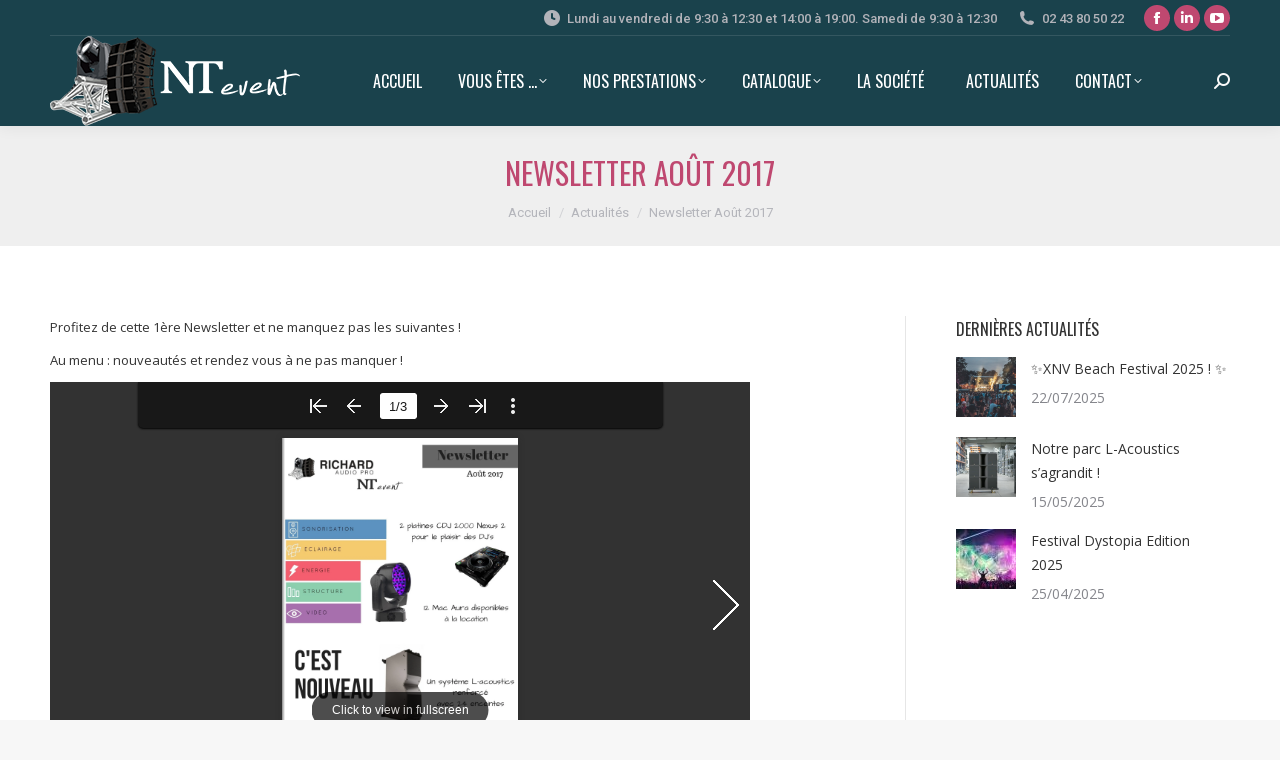

--- FILE ---
content_type: text/html; charset=UTF-8
request_url: https://www.nt-event.fr/newsletter-aout-2017/
body_size: 23827
content:
<!DOCTYPE html>
<!--[if !(IE 6) | !(IE 7) | !(IE 8)  ]><!-->
<html lang="fr-FR" class="no-js">
<!--<![endif]-->
<head>
	<meta charset="UTF-8" />
		<meta name="viewport" content="width=device-width, initial-scale=1, maximum-scale=1, user-scalable=0">
		<meta name="theme-color" content="#bf4870"/>	<link rel="profile" href="https://gmpg.org/xfn/11" />
	<meta name='robots' content='index, follow, max-image-preview:large, max-snippet:-1, max-video-preview:-1' />

	<!-- This site is optimized with the Yoast SEO plugin v26.7 - https://yoast.com/wordpress/plugins/seo/ -->
	<title>Newsletter Août 2017 - NT Event</title>
	<link rel="canonical" href="https://www.nt-event.fr/newsletter-aout-2017/" />
	<meta property="og:locale" content="fr_FR" />
	<meta property="og:type" content="article" />
	<meta property="og:title" content="Newsletter Août 2017 - NT Event" />
	<meta property="og:description" content="Profitez de cette 1ère Newsletter et ne manquez pas les suivantes ! Au menu : nouveautés et rendez vous à ne pas manquer !" />
	<meta property="og:url" content="https://www.nt-event.fr/newsletter-aout-2017/" />
	<meta property="og:site_name" content="NT Event" />
	<meta property="article:publisher" content="https://www.facebook.com/ntevent.fr/" />
	<meta property="article:published_time" content="2017-08-11T08:14:08+00:00" />
	<meta property="article:modified_time" content="2017-11-20T10:28:22+00:00" />
	<meta property="og:image" content="https://www.nt-event.fr/wp-content/uploads/2017/10/news.jpg" />
	<meta property="og:image:width" content="960" />
	<meta property="og:image:height" content="520" />
	<meta property="og:image:type" content="image/jpeg" />
	<meta name="author" content="edog" />
	<meta name="twitter:card" content="summary_large_image" />
	<meta name="twitter:label1" content="Écrit par" />
	<meta name="twitter:data1" content="edog" />
	<script type="application/ld+json" class="yoast-schema-graph">{"@context":"https://schema.org","@graph":[{"@type":"Article","@id":"https://www.nt-event.fr/newsletter-aout-2017/#article","isPartOf":{"@id":"https://www.nt-event.fr/newsletter-aout-2017/"},"author":{"name":"edog","@id":"https://www.nt-event.fr/#/schema/person/2d2e6249bccf4f6cfda0cb9d0cd9b986"},"headline":"Newsletter Août 2017","datePublished":"2017-08-11T08:14:08+00:00","dateModified":"2017-11-20T10:28:22+00:00","mainEntityOfPage":{"@id":"https://www.nt-event.fr/newsletter-aout-2017/"},"wordCount":24,"publisher":{"@id":"https://www.nt-event.fr/#organization"},"image":{"@id":"https://www.nt-event.fr/newsletter-aout-2017/#primaryimage"},"thumbnailUrl":"https://www.nt-event.fr/wp-content/uploads/2017/10/news.jpg","articleSection":["Actualités"],"inLanguage":"fr-FR"},{"@type":"WebPage","@id":"https://www.nt-event.fr/newsletter-aout-2017/","url":"https://www.nt-event.fr/newsletter-aout-2017/","name":"Newsletter Août 2017 - NT Event","isPartOf":{"@id":"https://www.nt-event.fr/#website"},"primaryImageOfPage":{"@id":"https://www.nt-event.fr/newsletter-aout-2017/#primaryimage"},"image":{"@id":"https://www.nt-event.fr/newsletter-aout-2017/#primaryimage"},"thumbnailUrl":"https://www.nt-event.fr/wp-content/uploads/2017/10/news.jpg","datePublished":"2017-08-11T08:14:08+00:00","dateModified":"2017-11-20T10:28:22+00:00","breadcrumb":{"@id":"https://www.nt-event.fr/newsletter-aout-2017/#breadcrumb"},"inLanguage":"fr-FR","potentialAction":[{"@type":"ReadAction","target":["https://www.nt-event.fr/newsletter-aout-2017/"]}]},{"@type":"ImageObject","inLanguage":"fr-FR","@id":"https://www.nt-event.fr/newsletter-aout-2017/#primaryimage","url":"https://www.nt-event.fr/wp-content/uploads/2017/10/news.jpg","contentUrl":"https://www.nt-event.fr/wp-content/uploads/2017/10/news.jpg","width":960,"height":520},{"@type":"BreadcrumbList","@id":"https://www.nt-event.fr/newsletter-aout-2017/#breadcrumb","itemListElement":[{"@type":"ListItem","position":1,"name":"Accueil","item":"https://www.nt-event.fr/"},{"@type":"ListItem","position":2,"name":"Newsletter Août 2017"}]},{"@type":"WebSite","@id":"https://www.nt-event.fr/#website","url":"https://www.nt-event.fr/","name":"NT Event","description":"Votre spécialiste éclairage et sonorisation sur Le Mans, Angers, Tours","publisher":{"@id":"https://www.nt-event.fr/#organization"},"potentialAction":[{"@type":"SearchAction","target":{"@type":"EntryPoint","urlTemplate":"https://www.nt-event.fr/?s={search_term_string}"},"query-input":{"@type":"PropertyValueSpecification","valueRequired":true,"valueName":"search_term_string"}}],"inLanguage":"fr-FR"},{"@type":"Organization","@id":"https://www.nt-event.fr/#organization","name":"NT Event","url":"https://www.nt-event.fr/","logo":{"@type":"ImageObject","inLanguage":"fr-FR","@id":"https://www.nt-event.fr/#/schema/logo/image/","url":"https://www.nt-event.fr/wp-content/uploads/2024/11/NT-EVENT-Vertical.png","contentUrl":"https://www.nt-event.fr/wp-content/uploads/2024/11/NT-EVENT-Vertical.png","width":591,"height":591,"caption":"NT Event"},"image":{"@id":"https://www.nt-event.fr/#/schema/logo/image/"},"sameAs":["https://www.facebook.com/ntevent.fr/","https://fr.linkedin.com/company/nt-event","https://www.instagram.com/nt_event_/","https://www.youtube.com/channel/UCOM5wlne_jgjOcOSzwLFnXw"]},{"@type":"Person","@id":"https://www.nt-event.fr/#/schema/person/2d2e6249bccf4f6cfda0cb9d0cd9b986","name":"edog","image":{"@type":"ImageObject","inLanguage":"fr-FR","@id":"https://www.nt-event.fr/#/schema/person/image/","url":"https://secure.gravatar.com/avatar/6ad56faeb6595ed84615ef466f6c7466ec1d13880a604d440de69e16d6871485?s=96&d=mm&r=g","contentUrl":"https://secure.gravatar.com/avatar/6ad56faeb6595ed84615ef466f6c7466ec1d13880a604d440de69e16d6871485?s=96&d=mm&r=g","caption":"edog"},"url":"https://www.nt-event.fr/author/edog/"}]}</script>
	<!-- / Yoast SEO plugin. -->


<link rel='dns-prefetch' href='//www.nt-event.fr' />
<link rel='dns-prefetch' href='//www.googletagmanager.com' />
<link rel='dns-prefetch' href='//fonts.googleapis.com' />
<link rel="alternate" type="application/rss+xml" title="NT Event &raquo; Flux" href="https://www.nt-event.fr/feed/" />
<link rel="alternate" type="application/rss+xml" title="NT Event &raquo; Flux des commentaires" href="https://www.nt-event.fr/comments/feed/" />
<link rel="alternate" type="application/rss+xml" title="NT Event &raquo; Newsletter Août 2017 Flux des commentaires" href="https://www.nt-event.fr/newsletter-aout-2017/feed/" />
<link rel="alternate" title="oEmbed (JSON)" type="application/json+oembed" href="https://www.nt-event.fr/wp-json/oembed/1.0/embed?url=https%3A%2F%2Fwww.nt-event.fr%2Fnewsletter-aout-2017%2F" />
<link rel="alternate" title="oEmbed (XML)" type="text/xml+oembed" href="https://www.nt-event.fr/wp-json/oembed/1.0/embed?url=https%3A%2F%2Fwww.nt-event.fr%2Fnewsletter-aout-2017%2F&#038;format=xml" />
<style id='wp-img-auto-sizes-contain-inline-css'>
img:is([sizes=auto i],[sizes^="auto," i]){contain-intrinsic-size:3000px 1500px}
/*# sourceURL=wp-img-auto-sizes-contain-inline-css */
</style>
<style id='wp-emoji-styles-inline-css'>

	img.wp-smiley, img.emoji {
		display: inline !important;
		border: none !important;
		box-shadow: none !important;
		height: 1em !important;
		width: 1em !important;
		margin: 0 0.07em !important;
		vertical-align: -0.1em !important;
		background: none !important;
		padding: 0 !important;
	}
/*# sourceURL=wp-emoji-styles-inline-css */
</style>
<style id='wp-block-library-inline-css'>
:root{--wp-block-synced-color:#7a00df;--wp-block-synced-color--rgb:122,0,223;--wp-bound-block-color:var(--wp-block-synced-color);--wp-editor-canvas-background:#ddd;--wp-admin-theme-color:#007cba;--wp-admin-theme-color--rgb:0,124,186;--wp-admin-theme-color-darker-10:#006ba1;--wp-admin-theme-color-darker-10--rgb:0,107,160.5;--wp-admin-theme-color-darker-20:#005a87;--wp-admin-theme-color-darker-20--rgb:0,90,135;--wp-admin-border-width-focus:2px}@media (min-resolution:192dpi){:root{--wp-admin-border-width-focus:1.5px}}.wp-element-button{cursor:pointer}:root .has-very-light-gray-background-color{background-color:#eee}:root .has-very-dark-gray-background-color{background-color:#313131}:root .has-very-light-gray-color{color:#eee}:root .has-very-dark-gray-color{color:#313131}:root .has-vivid-green-cyan-to-vivid-cyan-blue-gradient-background{background:linear-gradient(135deg,#00d084,#0693e3)}:root .has-purple-crush-gradient-background{background:linear-gradient(135deg,#34e2e4,#4721fb 50%,#ab1dfe)}:root .has-hazy-dawn-gradient-background{background:linear-gradient(135deg,#faaca8,#dad0ec)}:root .has-subdued-olive-gradient-background{background:linear-gradient(135deg,#fafae1,#67a671)}:root .has-atomic-cream-gradient-background{background:linear-gradient(135deg,#fdd79a,#004a59)}:root .has-nightshade-gradient-background{background:linear-gradient(135deg,#330968,#31cdcf)}:root .has-midnight-gradient-background{background:linear-gradient(135deg,#020381,#2874fc)}:root{--wp--preset--font-size--normal:16px;--wp--preset--font-size--huge:42px}.has-regular-font-size{font-size:1em}.has-larger-font-size{font-size:2.625em}.has-normal-font-size{font-size:var(--wp--preset--font-size--normal)}.has-huge-font-size{font-size:var(--wp--preset--font-size--huge)}.has-text-align-center{text-align:center}.has-text-align-left{text-align:left}.has-text-align-right{text-align:right}.has-fit-text{white-space:nowrap!important}#end-resizable-editor-section{display:none}.aligncenter{clear:both}.items-justified-left{justify-content:flex-start}.items-justified-center{justify-content:center}.items-justified-right{justify-content:flex-end}.items-justified-space-between{justify-content:space-between}.screen-reader-text{border:0;clip-path:inset(50%);height:1px;margin:-1px;overflow:hidden;padding:0;position:absolute;width:1px;word-wrap:normal!important}.screen-reader-text:focus{background-color:#ddd;clip-path:none;color:#444;display:block;font-size:1em;height:auto;left:5px;line-height:normal;padding:15px 23px 14px;text-decoration:none;top:5px;width:auto;z-index:100000}html :where(.has-border-color){border-style:solid}html :where([style*=border-top-color]){border-top-style:solid}html :where([style*=border-right-color]){border-right-style:solid}html :where([style*=border-bottom-color]){border-bottom-style:solid}html :where([style*=border-left-color]){border-left-style:solid}html :where([style*=border-width]){border-style:solid}html :where([style*=border-top-width]){border-top-style:solid}html :where([style*=border-right-width]){border-right-style:solid}html :where([style*=border-bottom-width]){border-bottom-style:solid}html :where([style*=border-left-width]){border-left-style:solid}html :where(img[class*=wp-image-]){height:auto;max-width:100%}:where(figure){margin:0 0 1em}html :where(.is-position-sticky){--wp-admin--admin-bar--position-offset:var(--wp-admin--admin-bar--height,0px)}@media screen and (max-width:600px){html :where(.is-position-sticky){--wp-admin--admin-bar--position-offset:0px}}

/*# sourceURL=wp-block-library-inline-css */
</style><style id='global-styles-inline-css'>
:root{--wp--preset--aspect-ratio--square: 1;--wp--preset--aspect-ratio--4-3: 4/3;--wp--preset--aspect-ratio--3-4: 3/4;--wp--preset--aspect-ratio--3-2: 3/2;--wp--preset--aspect-ratio--2-3: 2/3;--wp--preset--aspect-ratio--16-9: 16/9;--wp--preset--aspect-ratio--9-16: 9/16;--wp--preset--color--black: #000000;--wp--preset--color--cyan-bluish-gray: #abb8c3;--wp--preset--color--white: #FFF;--wp--preset--color--pale-pink: #f78da7;--wp--preset--color--vivid-red: #cf2e2e;--wp--preset--color--luminous-vivid-orange: #ff6900;--wp--preset--color--luminous-vivid-amber: #fcb900;--wp--preset--color--light-green-cyan: #7bdcb5;--wp--preset--color--vivid-green-cyan: #00d084;--wp--preset--color--pale-cyan-blue: #8ed1fc;--wp--preset--color--vivid-cyan-blue: #0693e3;--wp--preset--color--vivid-purple: #9b51e0;--wp--preset--color--accent: #bf4870;--wp--preset--color--dark-gray: #111;--wp--preset--color--light-gray: #767676;--wp--preset--gradient--vivid-cyan-blue-to-vivid-purple: linear-gradient(135deg,rgb(6,147,227) 0%,rgb(155,81,224) 100%);--wp--preset--gradient--light-green-cyan-to-vivid-green-cyan: linear-gradient(135deg,rgb(122,220,180) 0%,rgb(0,208,130) 100%);--wp--preset--gradient--luminous-vivid-amber-to-luminous-vivid-orange: linear-gradient(135deg,rgb(252,185,0) 0%,rgb(255,105,0) 100%);--wp--preset--gradient--luminous-vivid-orange-to-vivid-red: linear-gradient(135deg,rgb(255,105,0) 0%,rgb(207,46,46) 100%);--wp--preset--gradient--very-light-gray-to-cyan-bluish-gray: linear-gradient(135deg,rgb(238,238,238) 0%,rgb(169,184,195) 100%);--wp--preset--gradient--cool-to-warm-spectrum: linear-gradient(135deg,rgb(74,234,220) 0%,rgb(151,120,209) 20%,rgb(207,42,186) 40%,rgb(238,44,130) 60%,rgb(251,105,98) 80%,rgb(254,248,76) 100%);--wp--preset--gradient--blush-light-purple: linear-gradient(135deg,rgb(255,206,236) 0%,rgb(152,150,240) 100%);--wp--preset--gradient--blush-bordeaux: linear-gradient(135deg,rgb(254,205,165) 0%,rgb(254,45,45) 50%,rgb(107,0,62) 100%);--wp--preset--gradient--luminous-dusk: linear-gradient(135deg,rgb(255,203,112) 0%,rgb(199,81,192) 50%,rgb(65,88,208) 100%);--wp--preset--gradient--pale-ocean: linear-gradient(135deg,rgb(255,245,203) 0%,rgb(182,227,212) 50%,rgb(51,167,181) 100%);--wp--preset--gradient--electric-grass: linear-gradient(135deg,rgb(202,248,128) 0%,rgb(113,206,126) 100%);--wp--preset--gradient--midnight: linear-gradient(135deg,rgb(2,3,129) 0%,rgb(40,116,252) 100%);--wp--preset--font-size--small: 13px;--wp--preset--font-size--medium: 20px;--wp--preset--font-size--large: 36px;--wp--preset--font-size--x-large: 42px;--wp--preset--spacing--20: 0.44rem;--wp--preset--spacing--30: 0.67rem;--wp--preset--spacing--40: 1rem;--wp--preset--spacing--50: 1.5rem;--wp--preset--spacing--60: 2.25rem;--wp--preset--spacing--70: 3.38rem;--wp--preset--spacing--80: 5.06rem;--wp--preset--shadow--natural: 6px 6px 9px rgba(0, 0, 0, 0.2);--wp--preset--shadow--deep: 12px 12px 50px rgba(0, 0, 0, 0.4);--wp--preset--shadow--sharp: 6px 6px 0px rgba(0, 0, 0, 0.2);--wp--preset--shadow--outlined: 6px 6px 0px -3px rgb(255, 255, 255), 6px 6px rgb(0, 0, 0);--wp--preset--shadow--crisp: 6px 6px 0px rgb(0, 0, 0);}:where(.is-layout-flex){gap: 0.5em;}:where(.is-layout-grid){gap: 0.5em;}body .is-layout-flex{display: flex;}.is-layout-flex{flex-wrap: wrap;align-items: center;}.is-layout-flex > :is(*, div){margin: 0;}body .is-layout-grid{display: grid;}.is-layout-grid > :is(*, div){margin: 0;}:where(.wp-block-columns.is-layout-flex){gap: 2em;}:where(.wp-block-columns.is-layout-grid){gap: 2em;}:where(.wp-block-post-template.is-layout-flex){gap: 1.25em;}:where(.wp-block-post-template.is-layout-grid){gap: 1.25em;}.has-black-color{color: var(--wp--preset--color--black) !important;}.has-cyan-bluish-gray-color{color: var(--wp--preset--color--cyan-bluish-gray) !important;}.has-white-color{color: var(--wp--preset--color--white) !important;}.has-pale-pink-color{color: var(--wp--preset--color--pale-pink) !important;}.has-vivid-red-color{color: var(--wp--preset--color--vivid-red) !important;}.has-luminous-vivid-orange-color{color: var(--wp--preset--color--luminous-vivid-orange) !important;}.has-luminous-vivid-amber-color{color: var(--wp--preset--color--luminous-vivid-amber) !important;}.has-light-green-cyan-color{color: var(--wp--preset--color--light-green-cyan) !important;}.has-vivid-green-cyan-color{color: var(--wp--preset--color--vivid-green-cyan) !important;}.has-pale-cyan-blue-color{color: var(--wp--preset--color--pale-cyan-blue) !important;}.has-vivid-cyan-blue-color{color: var(--wp--preset--color--vivid-cyan-blue) !important;}.has-vivid-purple-color{color: var(--wp--preset--color--vivid-purple) !important;}.has-black-background-color{background-color: var(--wp--preset--color--black) !important;}.has-cyan-bluish-gray-background-color{background-color: var(--wp--preset--color--cyan-bluish-gray) !important;}.has-white-background-color{background-color: var(--wp--preset--color--white) !important;}.has-pale-pink-background-color{background-color: var(--wp--preset--color--pale-pink) !important;}.has-vivid-red-background-color{background-color: var(--wp--preset--color--vivid-red) !important;}.has-luminous-vivid-orange-background-color{background-color: var(--wp--preset--color--luminous-vivid-orange) !important;}.has-luminous-vivid-amber-background-color{background-color: var(--wp--preset--color--luminous-vivid-amber) !important;}.has-light-green-cyan-background-color{background-color: var(--wp--preset--color--light-green-cyan) !important;}.has-vivid-green-cyan-background-color{background-color: var(--wp--preset--color--vivid-green-cyan) !important;}.has-pale-cyan-blue-background-color{background-color: var(--wp--preset--color--pale-cyan-blue) !important;}.has-vivid-cyan-blue-background-color{background-color: var(--wp--preset--color--vivid-cyan-blue) !important;}.has-vivid-purple-background-color{background-color: var(--wp--preset--color--vivid-purple) !important;}.has-black-border-color{border-color: var(--wp--preset--color--black) !important;}.has-cyan-bluish-gray-border-color{border-color: var(--wp--preset--color--cyan-bluish-gray) !important;}.has-white-border-color{border-color: var(--wp--preset--color--white) !important;}.has-pale-pink-border-color{border-color: var(--wp--preset--color--pale-pink) !important;}.has-vivid-red-border-color{border-color: var(--wp--preset--color--vivid-red) !important;}.has-luminous-vivid-orange-border-color{border-color: var(--wp--preset--color--luminous-vivid-orange) !important;}.has-luminous-vivid-amber-border-color{border-color: var(--wp--preset--color--luminous-vivid-amber) !important;}.has-light-green-cyan-border-color{border-color: var(--wp--preset--color--light-green-cyan) !important;}.has-vivid-green-cyan-border-color{border-color: var(--wp--preset--color--vivid-green-cyan) !important;}.has-pale-cyan-blue-border-color{border-color: var(--wp--preset--color--pale-cyan-blue) !important;}.has-vivid-cyan-blue-border-color{border-color: var(--wp--preset--color--vivid-cyan-blue) !important;}.has-vivid-purple-border-color{border-color: var(--wp--preset--color--vivid-purple) !important;}.has-vivid-cyan-blue-to-vivid-purple-gradient-background{background: var(--wp--preset--gradient--vivid-cyan-blue-to-vivid-purple) !important;}.has-light-green-cyan-to-vivid-green-cyan-gradient-background{background: var(--wp--preset--gradient--light-green-cyan-to-vivid-green-cyan) !important;}.has-luminous-vivid-amber-to-luminous-vivid-orange-gradient-background{background: var(--wp--preset--gradient--luminous-vivid-amber-to-luminous-vivid-orange) !important;}.has-luminous-vivid-orange-to-vivid-red-gradient-background{background: var(--wp--preset--gradient--luminous-vivid-orange-to-vivid-red) !important;}.has-very-light-gray-to-cyan-bluish-gray-gradient-background{background: var(--wp--preset--gradient--very-light-gray-to-cyan-bluish-gray) !important;}.has-cool-to-warm-spectrum-gradient-background{background: var(--wp--preset--gradient--cool-to-warm-spectrum) !important;}.has-blush-light-purple-gradient-background{background: var(--wp--preset--gradient--blush-light-purple) !important;}.has-blush-bordeaux-gradient-background{background: var(--wp--preset--gradient--blush-bordeaux) !important;}.has-luminous-dusk-gradient-background{background: var(--wp--preset--gradient--luminous-dusk) !important;}.has-pale-ocean-gradient-background{background: var(--wp--preset--gradient--pale-ocean) !important;}.has-electric-grass-gradient-background{background: var(--wp--preset--gradient--electric-grass) !important;}.has-midnight-gradient-background{background: var(--wp--preset--gradient--midnight) !important;}.has-small-font-size{font-size: var(--wp--preset--font-size--small) !important;}.has-medium-font-size{font-size: var(--wp--preset--font-size--medium) !important;}.has-large-font-size{font-size: var(--wp--preset--font-size--large) !important;}.has-x-large-font-size{font-size: var(--wp--preset--font-size--x-large) !important;}
/*# sourceURL=global-styles-inline-css */
</style>

<style id='classic-theme-styles-inline-css'>
/*! This file is auto-generated */
.wp-block-button__link{color:#fff;background-color:#32373c;border-radius:9999px;box-shadow:none;text-decoration:none;padding:calc(.667em + 2px) calc(1.333em + 2px);font-size:1.125em}.wp-block-file__button{background:#32373c;color:#fff;text-decoration:none}
/*# sourceURL=/wp-includes/css/classic-themes.min.css */
</style>
<link rel='stylesheet' id='contact-form-7-css' href='https://www.nt-event.fr/wp-content/plugins/contact-form-7/includes/css/styles.css?ver=6.1.4' media='all' />
<link rel='stylesheet' id='the7-font-css' href='https://www.nt-event.fr/wp-content/themes/dt-the7/fonts/icomoon-the7-font/icomoon-the7-font.min.css?ver=11.16.1' media='all' />
<link rel='stylesheet' id='the7-awesome-fonts-css' href='https://www.nt-event.fr/wp-content/themes/dt-the7/fonts/FontAwesome/css/all.min.css?ver=11.16.1' media='all' />
<link rel='stylesheet' id='the7-awesome-fonts-back-css' href='https://www.nt-event.fr/wp-content/themes/dt-the7/fonts/FontAwesome/back-compat.min.css?ver=11.16.1' media='all' />
<link rel='stylesheet' id='the7-Defaults-css' href='https://www.nt-event.fr/wp-content/uploads/smile_fonts/Defaults/Defaults.css?ver=6.9' media='all' />
<link rel='stylesheet' id='js_composer_custom_css-css' href='//www.nt-event.fr/wp-content/uploads/js_composer/custom.css?ver=7.8' media='all' />
<link rel='stylesheet' id='dt-web-fonts-css' href='https://fonts.googleapis.com/css?family=Roboto:400,500,600,700%7COswald:400,600,700%7COpen+Sans:400,600,700' media='all' />
<link rel='stylesheet' id='dt-main-css' href='https://www.nt-event.fr/wp-content/themes/dt-the7/css/main.min.css?ver=11.16.1' media='all' />
<style id='dt-main-inline-css'>
body #load {
  display: block;
  height: 100%;
  overflow: hidden;
  position: fixed;
  width: 100%;
  z-index: 9901;
  opacity: 1;
  visibility: visible;
  transition: all .35s ease-out;
}
.load-wrap {
  width: 100%;
  height: 100%;
  background-position: center center;
  background-repeat: no-repeat;
  text-align: center;
  display: -ms-flexbox;
  display: -ms-flex;
  display: flex;
  -ms-align-items: center;
  -ms-flex-align: center;
  align-items: center;
  -ms-flex-flow: column wrap;
  flex-flow: column wrap;
  -ms-flex-pack: center;
  -ms-justify-content: center;
  justify-content: center;
}
.load-wrap > svg {
  position: absolute;
  top: 50%;
  left: 50%;
  transform: translate(-50%,-50%);
}
#load {
  background: var(--the7-elementor-beautiful-loading-bg,rgba(0,0,0,0.87));
  --the7-beautiful-spinner-color2: var(--the7-beautiful-spinner-color,rgba(191,72,112,0.3));
}

/*# sourceURL=dt-main-inline-css */
</style>
<link rel='stylesheet' id='the7-custom-scrollbar-css' href='https://www.nt-event.fr/wp-content/themes/dt-the7/lib/custom-scrollbar/custom-scrollbar.min.css?ver=11.16.1' media='all' />
<link rel='stylesheet' id='the7-wpbakery-css' href='https://www.nt-event.fr/wp-content/themes/dt-the7/css/wpbakery.min.css?ver=11.16.1' media='all' />
<link rel='stylesheet' id='the7-core-css' href='https://www.nt-event.fr/wp-content/plugins/dt-the7-core/assets/css/post-type.min.css?ver=2.7.12' media='all' />
<link rel='stylesheet' id='the7-css-vars-css' href='https://www.nt-event.fr/wp-content/uploads/the7-css/css-vars.css?ver=12fcf87864ae' media='all' />
<link rel='stylesheet' id='dt-custom-css' href='https://www.nt-event.fr/wp-content/uploads/the7-css/custom.css?ver=12fcf87864ae' media='all' />
<link rel='stylesheet' id='dt-media-css' href='https://www.nt-event.fr/wp-content/uploads/the7-css/media.css?ver=12fcf87864ae' media='all' />
<link rel='stylesheet' id='the7-mega-menu-css' href='https://www.nt-event.fr/wp-content/uploads/the7-css/mega-menu.css?ver=12fcf87864ae' media='all' />
<link rel='stylesheet' id='the7-elements-albums-portfolio-css' href='https://www.nt-event.fr/wp-content/uploads/the7-css/the7-elements-albums-portfolio.css?ver=12fcf87864ae' media='all' />
<link rel='stylesheet' id='the7-elements-css' href='https://www.nt-event.fr/wp-content/uploads/the7-css/post-type-dynamic.css?ver=12fcf87864ae' media='all' />
<link rel='stylesheet' id='style-css' href='https://www.nt-event.fr/wp-content/themes/dt-the7/style.css?ver=11.16.1' media='all' />
<script src="https://www.nt-event.fr/wp-includes/js/jquery/jquery.min.js?ver=3.7.1" id="jquery-core-js"></script>
<script src="https://www.nt-event.fr/wp-includes/js/jquery/jquery-migrate.min.js?ver=3.4.1" id="jquery-migrate-js"></script>
<script src="//www.nt-event.fr/wp-content/plugins/revslider/sr6/assets/js/rbtools.min.js?ver=6.7.38" async id="tp-tools-js"></script>
<script src="//www.nt-event.fr/wp-content/plugins/revslider/sr6/assets/js/rs6.min.js?ver=6.7.38" async id="revmin-js"></script>
<script id="dt-above-fold-js-extra">
var dtLocal = {"themeUrl":"https://www.nt-event.fr/wp-content/themes/dt-the7","passText":"Pour voir ce contenu, entrer le mots de passe:","moreButtonText":{"loading":"Chargement...","loadMore":"Charger la suite"},"postID":"808","ajaxurl":"https://www.nt-event.fr/wp-admin/admin-ajax.php","REST":{"baseUrl":"https://www.nt-event.fr/wp-json/the7/v1","endpoints":{"sendMail":"/send-mail"}},"contactMessages":{"required":"One or more fields have an error. Please check and try again.","terms":"Please accept the privacy policy.","fillTheCaptchaError":"Please, fill the captcha."},"captchaSiteKey":"","ajaxNonce":"073b40750d","pageData":"","themeSettings":{"smoothScroll":"off","lazyLoading":false,"desktopHeader":{"height":90},"ToggleCaptionEnabled":"disabled","ToggleCaption":"Navigation","floatingHeader":{"showAfter":94,"showMenu":true,"height":60,"logo":{"showLogo":true,"html":"\u003Cimg class=\" preload-me\" src=\"https://www.nt-event.fr/wp-content/uploads/2017/11/logo-NT-EVENT_mobile.png\" srcset=\"https://www.nt-event.fr/wp-content/uploads/2017/11/logo-NT-EVENT_mobile.png 181w\" width=\"181\" height=\"65\"   sizes=\"181px\" alt=\"NT Event\" /\u003E","url":"https://www.nt-event.fr/"}},"topLine":{"floatingTopLine":{"logo":{"showLogo":false,"html":""}}},"mobileHeader":{"firstSwitchPoint":990,"secondSwitchPoint":778,"firstSwitchPointHeight":90,"secondSwitchPointHeight":60,"mobileToggleCaptionEnabled":"disabled","mobileToggleCaption":"Menu"},"stickyMobileHeaderFirstSwitch":{"logo":{"html":"\u003Cimg class=\" preload-me\" src=\"https://www.nt-event.fr/wp-content/uploads/2017/11/logo-NT-EVENT_mobile.png\" srcset=\"https://www.nt-event.fr/wp-content/uploads/2017/11/logo-NT-EVENT_mobile.png 181w\" width=\"181\" height=\"65\"   sizes=\"181px\" alt=\"NT Event\" /\u003E"}},"stickyMobileHeaderSecondSwitch":{"logo":{"html":"\u003Cimg class=\" preload-me\" src=\"https://www.nt-event.fr/wp-content/uploads/2017/11/logo-NT-EVENT_mobile.png\" srcset=\"https://www.nt-event.fr/wp-content/uploads/2017/11/logo-NT-EVENT_mobile.png 181w\" width=\"181\" height=\"65\"   sizes=\"181px\" alt=\"NT Event\" /\u003E"}},"sidebar":{"switchPoint":990},"boxedWidth":"1340px"},"VCMobileScreenWidth":"768"};
var dtShare = {"shareButtonText":{"facebook":"Share on Facebook","twitter":"Share on X","pinterest":"Pin it","linkedin":"Share on Linkedin","whatsapp":"Share on Whatsapp"},"overlayOpacity":"85"};
//# sourceURL=dt-above-fold-js-extra
</script>
<script src="https://www.nt-event.fr/wp-content/themes/dt-the7/js/above-the-fold.min.js?ver=11.16.1" id="dt-above-fold-js"></script>

<!-- Extrait de code de la balise Google (gtag.js) ajouté par Site Kit -->
<!-- Extrait Google Analytics ajouté par Site Kit -->
<script src="https://www.googletagmanager.com/gtag/js?id=GT-NS83ZZFV" id="google_gtagjs-js" async></script>
<script id="google_gtagjs-js-after">
window.dataLayer = window.dataLayer || [];function gtag(){dataLayer.push(arguments);}
gtag("set","linker",{"domains":["www.nt-event.fr"]});
gtag("js", new Date());
gtag("set", "developer_id.dZTNiMT", true);
gtag("config", "GT-NS83ZZFV");
 window._googlesitekit = window._googlesitekit || {}; window._googlesitekit.throttledEvents = []; window._googlesitekit.gtagEvent = (name, data) => { var key = JSON.stringify( { name, data } ); if ( !! window._googlesitekit.throttledEvents[ key ] ) { return; } window._googlesitekit.throttledEvents[ key ] = true; setTimeout( () => { delete window._googlesitekit.throttledEvents[ key ]; }, 5 ); gtag( "event", name, { ...data, event_source: "site-kit" } ); }; 
//# sourceURL=google_gtagjs-js-after
</script>
<script></script><link rel="https://api.w.org/" href="https://www.nt-event.fr/wp-json/" /><link rel="alternate" title="JSON" type="application/json" href="https://www.nt-event.fr/wp-json/wp/v2/posts/808" /><link rel="EditURI" type="application/rsd+xml" title="RSD" href="https://www.nt-event.fr/xmlrpc.php?rsd" />
<meta name="generator" content="WordPress 6.9" />
<link rel='shortlink' href='https://www.nt-event.fr/?p=808' />
<meta name="generator" content="Site Kit by Google 1.167.0" /><link rel="pingback" href="https://www.nt-event.fr/xmlrpc.php">
<meta name="google-site-verification" content="gMch-ZGRTLWAwhS7lA2LvNxDnyJ2lJ39xOyUkqmZT20"><meta name="generator" content="Powered by WPBakery Page Builder - drag and drop page builder for WordPress."/>
<style class="wpcode-css-snippet">/* Style pour le conteneur de l'iframe */
.responsive-google-form-container {
  position: relative;
  overflow: hidden;
  width: 100%;
 
  /* --- HAUTEUR POUR LA VUE ORDINATEUR --- */
  /* Ajustez cette valeur si votre formulaire est coupé ou s'il y a trop d'espace blanc en dessous */
  height: 750px;
}

/* Style pour l'iframe elle-même pour qu'elle remplisse le conteneur */
.responsive-google-form-container iframe {
  position: absolute;
  top: 0;
  left: 0;
  width: 100%;
  height: 100%;
  border: 0; /* Enlève la bordure par défaut de l'iframe */
}

/* --- MEDIA QUERY POUR LA VUE MOBILE --- */
/* S'applique à tous les écrans d'une largeur maximale de 768px (tablettes et téléphones) */
@media screen and (max-width: 768px) {
  .responsive-google-form-container {
    /* --- HAUTEUR POUR LA VUE MOBILE --- */
    /* La hauteur doit être plus grande car les colonnes du formulaire s'empilent */
    /* Ajustez cette valeur pour que tout le formulaire soit visible sur mobile */
    height: 1250px;
  }
}</style><meta name="generator" content="Powered by Slider Revolution 6.7.38 - responsive, Mobile-Friendly Slider Plugin for WordPress with comfortable drag and drop interface." />
<script type="text/javascript" id="the7-loader-script">
document.addEventListener("DOMContentLoaded", function(event) {
	var load = document.getElementById("load");
	if(!load.classList.contains('loader-removed')){
		var removeLoading = setTimeout(function() {
			load.className += " loader-removed";
		}, 300);
	}
});
</script>
		<link rel="icon" href="https://www.nt-event.fr/wp-content/uploads/2020/08/cropped-00-Logo-NT-EVENT-long-sans-descriptif-vectoriel-32x32.png" sizes="32x32" />
<link rel="icon" href="https://www.nt-event.fr/wp-content/uploads/2020/08/cropped-00-Logo-NT-EVENT-long-sans-descriptif-vectoriel-192x192.png" sizes="192x192" />
<link rel="apple-touch-icon" href="https://www.nt-event.fr/wp-content/uploads/2020/08/cropped-00-Logo-NT-EVENT-long-sans-descriptif-vectoriel-180x180.png" />
<meta name="msapplication-TileImage" content="https://www.nt-event.fr/wp-content/uploads/2020/08/cropped-00-Logo-NT-EVENT-long-sans-descriptif-vectoriel-270x270.png" />
<script>function setREVStartSize(e){
			//window.requestAnimationFrame(function() {
				window.RSIW = window.RSIW===undefined ? window.innerWidth : window.RSIW;
				window.RSIH = window.RSIH===undefined ? window.innerHeight : window.RSIH;
				try {
					var pw = document.getElementById(e.c).parentNode.offsetWidth,
						newh;
					pw = pw===0 || isNaN(pw) || (e.l=="fullwidth" || e.layout=="fullwidth") ? window.RSIW : pw;
					e.tabw = e.tabw===undefined ? 0 : parseInt(e.tabw);
					e.thumbw = e.thumbw===undefined ? 0 : parseInt(e.thumbw);
					e.tabh = e.tabh===undefined ? 0 : parseInt(e.tabh);
					e.thumbh = e.thumbh===undefined ? 0 : parseInt(e.thumbh);
					e.tabhide = e.tabhide===undefined ? 0 : parseInt(e.tabhide);
					e.thumbhide = e.thumbhide===undefined ? 0 : parseInt(e.thumbhide);
					e.mh = e.mh===undefined || e.mh=="" || e.mh==="auto" ? 0 : parseInt(e.mh,0);
					if(e.layout==="fullscreen" || e.l==="fullscreen")
						newh = Math.max(e.mh,window.RSIH);
					else{
						e.gw = Array.isArray(e.gw) ? e.gw : [e.gw];
						for (var i in e.rl) if (e.gw[i]===undefined || e.gw[i]===0) e.gw[i] = e.gw[i-1];
						e.gh = e.el===undefined || e.el==="" || (Array.isArray(e.el) && e.el.length==0)? e.gh : e.el;
						e.gh = Array.isArray(e.gh) ? e.gh : [e.gh];
						for (var i in e.rl) if (e.gh[i]===undefined || e.gh[i]===0) e.gh[i] = e.gh[i-1];
											
						var nl = new Array(e.rl.length),
							ix = 0,
							sl;
						e.tabw = e.tabhide>=pw ? 0 : e.tabw;
						e.thumbw = e.thumbhide>=pw ? 0 : e.thumbw;
						e.tabh = e.tabhide>=pw ? 0 : e.tabh;
						e.thumbh = e.thumbhide>=pw ? 0 : e.thumbh;
						for (var i in e.rl) nl[i] = e.rl[i]<window.RSIW ? 0 : e.rl[i];
						sl = nl[0];
						for (var i in nl) if (sl>nl[i] && nl[i]>0) { sl = nl[i]; ix=i;}
						var m = pw>(e.gw[ix]+e.tabw+e.thumbw) ? 1 : (pw-(e.tabw+e.thumbw)) / (e.gw[ix]);
						newh =  (e.gh[ix] * m) + (e.tabh + e.thumbh);
					}
					var el = document.getElementById(e.c);
					if (el!==null && el) el.style.height = newh+"px";
					el = document.getElementById(e.c+"_wrapper");
					if (el!==null && el) {
						el.style.height = newh+"px";
						el.style.display = "block";
					}
				} catch(e){
					console.log("Failure at Presize of Slider:" + e)
				}
			//});
		  };</script>
		<style id="wp-custom-css">
			/* Rendre les iframes de formulaire responsives */
.form-iframe-container
{ position: absolute; overflow: hidden; width: 100%;
height: 1500px; vertical-align: top;
 /* Ratio Hauteur/Largeur. Ajustez si besoin (ex: 120% si le form est moins haut) */
}
.form-iframe-container iframe
{ position: absolute; top: 0; left: 0; bottom: 0; right: 0; width: 100%; height: 1500px; border: none; vertical-align: top;
}		</style>
		<noscript><style> .wpb_animate_when_almost_visible { opacity: 1; }</style></noscript><style id='the7-custom-inline-css' type='text/css'>
p {
    text-align: justify;
}

.content ul {
     text-align: justify;
}
</style>
<link rel='stylesheet' id='rs-plugin-settings-css' href='//www.nt-event.fr/wp-content/plugins/revslider/sr6/assets/css/rs6.css?ver=6.7.38' media='all' />
<style id='rs-plugin-settings-inline-css'>
#rs-demo-id {}
/*# sourceURL=rs-plugin-settings-inline-css */
</style>
</head>
<body id="the7-body" class="wp-singular post-template-default single single-post postid-808 single-format-standard wp-embed-responsive wp-theme-dt-the7 the7-core-ver-2.7.12 no-comments dt-responsive-on right-mobile-menu-close-icon ouside-menu-close-icon mobile-hamburger-close-bg-enable mobile-hamburger-close-bg-hover-enable  fade-medium-mobile-menu-close-icon fade-medium-menu-close-icon srcset-enabled btn-flat custom-btn-color custom-btn-hover-color phantom-fade phantom-shadow-decoration phantom-custom-logo-on floating-mobile-menu-icon top-header first-switch-logo-left first-switch-menu-right second-switch-logo-left second-switch-menu-right right-mobile-menu layzr-loading-on popup-message-style the7-ver-11.16.1 dt-fa-compatibility wpb-js-composer js-comp-ver-7.8 vc_responsive">
<!-- The7 11.16.1 -->
<div id="load" class="spinner-loader">
	<div class="load-wrap"><style type="text/css">
    [class*="the7-spinner-animate-"]{
        animation: spinner-animation 1s cubic-bezier(1,1,1,1) infinite;
        x:46.5px;
        y:40px;
        width:7px;
        height:20px;
        fill:var(--the7-beautiful-spinner-color2);
        opacity: 0.2;
    }
    .the7-spinner-animate-2{
        animation-delay: 0.083s;
    }
    .the7-spinner-animate-3{
        animation-delay: 0.166s;
    }
    .the7-spinner-animate-4{
         animation-delay: 0.25s;
    }
    .the7-spinner-animate-5{
         animation-delay: 0.33s;
    }
    .the7-spinner-animate-6{
         animation-delay: 0.416s;
    }
    .the7-spinner-animate-7{
         animation-delay: 0.5s;
    }
    .the7-spinner-animate-8{
         animation-delay: 0.58s;
    }
    .the7-spinner-animate-9{
         animation-delay: 0.666s;
    }
    .the7-spinner-animate-10{
         animation-delay: 0.75s;
    }
    .the7-spinner-animate-11{
        animation-delay: 0.83s;
    }
    .the7-spinner-animate-12{
        animation-delay: 0.916s;
    }
    @keyframes spinner-animation{
        from {
            opacity: 1;
        }
        to{
            opacity: 0;
        }
    }
</style>
<svg width="75px" height="75px" xmlns="http://www.w3.org/2000/svg" viewBox="0 0 100 100" preserveAspectRatio="xMidYMid">
	<rect class="the7-spinner-animate-1" rx="5" ry="5" transform="rotate(0 50 50) translate(0 -30)"></rect>
	<rect class="the7-spinner-animate-2" rx="5" ry="5" transform="rotate(30 50 50) translate(0 -30)"></rect>
	<rect class="the7-spinner-animate-3" rx="5" ry="5" transform="rotate(60 50 50) translate(0 -30)"></rect>
	<rect class="the7-spinner-animate-4" rx="5" ry="5" transform="rotate(90 50 50) translate(0 -30)"></rect>
	<rect class="the7-spinner-animate-5" rx="5" ry="5" transform="rotate(120 50 50) translate(0 -30)"></rect>
	<rect class="the7-spinner-animate-6" rx="5" ry="5" transform="rotate(150 50 50) translate(0 -30)"></rect>
	<rect class="the7-spinner-animate-7" rx="5" ry="5" transform="rotate(180 50 50) translate(0 -30)"></rect>
	<rect class="the7-spinner-animate-8" rx="5" ry="5" transform="rotate(210 50 50) translate(0 -30)"></rect>
	<rect class="the7-spinner-animate-9" rx="5" ry="5" transform="rotate(240 50 50) translate(0 -30)"></rect>
	<rect class="the7-spinner-animate-10" rx="5" ry="5" transform="rotate(270 50 50) translate(0 -30)"></rect>
	<rect class="the7-spinner-animate-11" rx="5" ry="5" transform="rotate(300 50 50) translate(0 -30)"></rect>
	<rect class="the7-spinner-animate-12" rx="5" ry="5" transform="rotate(330 50 50) translate(0 -30)"></rect>
</svg></div>
</div>
<div id="page" >
	<a class="skip-link screen-reader-text" href="#content">Contenu en pleine largeur</a>

<div class="masthead inline-header center widgets full-height shadow-decoration shadow-mobile-header-decoration small-mobile-menu-icon mobile-menu-icon-bg-on mobile-menu-icon-hover-bg-on dt-parent-menu-clickable show-sub-menu-on-hover show-device-logo show-mobile-logo"  role="banner">

	<div class="top-bar line-content">
	<div class="top-bar-bg" ></div>
	<div class="mini-widgets left-widgets"></div><div class="right-widgets mini-widgets"><span class="mini-contacts clock show-on-desktop in-top-bar-right in-menu-second-switch"><i class="fa-fw the7-mw-icon-clock-bold"></i>Lundi au vendredi de 9:30 à 12:30 et 14:00 à 19:00. Samedi de 9:30 à 12:30</span><span class="mini-contacts phone show-on-desktop in-top-bar-right in-menu-second-switch"><i class="fa-fw the7-mw-icon-phone-bold"></i>02 43 80 50 22</span><div class="soc-ico show-on-desktop in-top-bar-right in-menu-second-switch accent-bg disabled-border border-off hover-accent-bg hover-disabled-border  hover-border-off"><a title="Facebook page opens in new window" href="https://www.facebook.com/ntevent.fr/?ref=hl" target="_blank" class="facebook"><span class="soc-font-icon"></span><span class="screen-reader-text">Facebook page opens in new window</span></a><a title="LinkedIn page opens in new window" href="https://www.linkedin.com/company/nt-event" target="_blank" class="linkedin"><span class="soc-font-icon"></span><span class="screen-reader-text">LinkedIn page opens in new window</span></a><a title="YouTube page opens in new window" href="https://www.youtube.com/channel/UCOM5wlne_jgjOcOSzwLFnXw" target="_blank" class="you-tube"><span class="soc-font-icon"></span><span class="screen-reader-text">YouTube page opens in new window</span></a></div></div></div>

	<header class="header-bar">

		<div class="branding">
	<div id="site-title" class="assistive-text">NT Event</div>
	<div id="site-description" class="assistive-text">Votre spécialiste éclairage et sonorisation sur Le Mans, Angers, Tours</div>
	<a class="" href="https://www.nt-event.fr/"><img class=" preload-me" src="https://www.nt-event.fr/wp-content/uploads/2017/11/logo-NT-EVENT.png" srcset="https://www.nt-event.fr/wp-content/uploads/2017/11/logo-NT-EVENT.png 250w" width="250" height="90"   sizes="250px" alt="NT Event" /><img class="mobile-logo preload-me" src="https://www.nt-event.fr/wp-content/uploads/2017/11/logo-NT-EVENT_mobile.png" srcset="https://www.nt-event.fr/wp-content/uploads/2017/11/logo-NT-EVENT_mobile.png 181w" width="181" height="65"   sizes="181px" alt="NT Event" /></a></div>

		<ul id="primary-menu" class="main-nav underline-decoration l-to-r-line level-arrows-on outside-item-remove-margin"><li class="menu-item menu-item-type-post_type menu-item-object-page menu-item-home menu-item-496 first depth-0"><a href='https://www.nt-event.fr/' data-level='1'><span class="menu-item-text"><span class="menu-text">Accueil</span></span></a></li> <li class="menu-item menu-item-type-custom menu-item-object-custom menu-item-has-children menu-item-497 has-children depth-0"><a href='#' data-level='1'><span class="menu-item-text"><span class="menu-text">Vous êtes &#8230;</span></span></a><ul class="sub-nav hover-style-bg level-arrows-on"><li class="menu-item menu-item-type-post_type menu-item-object-page menu-item-951 first depth-1"><a href='https://www.nt-event.fr/une-entreprise/' data-level='2'><span class="menu-item-text"><span class="menu-text">Une entreprise</span></span></a></li> <li class="menu-item menu-item-type-post_type menu-item-object-page menu-item-950 depth-1"><a href='https://www.nt-event.fr/un-particulier/' data-level='2'><span class="menu-item-text"><span class="menu-text">Un particulier</span></span></a></li> <li class="menu-item menu-item-type-post_type menu-item-object-page menu-item-949 depth-1"><a href='https://www.nt-event.fr/une-collectivite/' data-level='2'><span class="menu-item-text"><span class="menu-text">Une collectivité</span></span></a></li> <li class="menu-item menu-item-type-post_type menu-item-object-page menu-item-948 depth-1"><a href='https://www.nt-event.fr/un-organisateur-devenement-culturel/' data-level='2'><span class="menu-item-text"><span class="menu-text">Un organisateur d’événement culturel</span></span></a></li> </ul></li> <li class="menu-item menu-item-type-custom menu-item-object-custom menu-item-has-children menu-item-1121 has-children depth-0"><a href='#' data-level='1'><span class="menu-item-text"><span class="menu-text">Nos prestations</span></span></a><ul class="sub-nav hover-style-bg level-arrows-on"><li class="menu-item menu-item-type-post_type menu-item-object-page menu-item-3720 first depth-1"><a href='https://www.nt-event.fr/structures-echafaudages-layher/' data-level='2'><span class="menu-item-text"><span class="menu-text">Etude et installation de structure LAYHER</span></span></a></li> <li class="menu-item menu-item-type-post_type menu-item-object-page menu-item-880 depth-1"><a href='https://www.nt-event.fr/sonorisation-et-eclairage-evenementiel/' data-level='2'><span class="menu-item-text"><span class="menu-text">Sonorisation et éclairage événementiel</span></span></a></li> <li class="menu-item menu-item-type-post_type menu-item-object-page menu-item-877 depth-1"><a href='https://www.nt-event.fr/location-de-scene/' data-level='2'><span class="menu-item-text"><span class="menu-text">Les Scènes NT EVENT</span></span></a></li> <li class="menu-item menu-item-type-post_type menu-item-object-page menu-item-3852 depth-1"><a href='https://www.nt-event.fr/location-materiel-electrique-evenement/' data-level='2'><span class="menu-item-text"><span class="menu-text">Distribution électrique évenementielle</span></span></a></li> <li class="menu-item menu-item-type-post_type menu-item-object-page menu-item-878 depth-1"><a href='https://www.nt-event.fr/location-de-materiel/' data-level='2'><span class="menu-item-text"><span class="menu-text">Location de matériel</span></span></a></li> <li class="menu-item menu-item-type-post_type menu-item-object-page menu-item-876 depth-1"><a href='https://www.nt-event.fr/etude-technique-installation-et-vente/' data-level='2'><span class="menu-item-text"><span class="menu-text">Installation et vente de matériel</span></span></a></li> <li class="menu-item menu-item-type-post_type menu-item-object-page menu-item-881 depth-1"><a href='https://www.nt-event.fr/stand-dexposition-pour-salons/' data-level='2'><span class="menu-item-text"><span class="menu-text">Stand d’exposition pour salons</span></span></a></li> <li class="menu-item menu-item-type-post_type menu-item-object-page menu-item-879 depth-1"><a href='https://www.nt-event.fr/eclairage-architectural/' data-level='2'><span class="menu-item-text"><span class="menu-text">Eclairage architectural</span></span></a></li> <li class="menu-item menu-item-type-post_type menu-item-object-page menu-item-1266 depth-1"><a href='https://www.nt-event.fr/consommables/' data-level='2'><span class="menu-item-text"><span class="menu-text">Vente de consommables</span></span></a></li> <li class="menu-item menu-item-type-post_type menu-item-object-page menu-item-1265 depth-1"><a href='https://www.nt-event.fr/sav/' data-level='2'><span class="menu-item-text"><span class="menu-text">SAV</span></span></a></li> </ul></li> <li class="menu-item menu-item-type-custom menu-item-object-custom menu-item-has-children menu-item-2527 has-children depth-0"><a href='#' data-level='1'><span class="menu-item-text"><span class="menu-text">Catalogue</span></span></a><ul class="sub-nav hover-style-bg level-arrows-on"><li class="menu-item menu-item-type-post_type menu-item-object-page menu-item-has-children menu-item-4021 first has-children depth-1"><a href='https://www.nt-event.fr/sonorisation/' data-level='2'><span class="menu-item-text"><span class="menu-text">Sonorisation</span></span></a><ul class="sub-nav hover-style-bg level-arrows-on"><li class="menu-item menu-item-type-post_type menu-item-object-page menu-item-2529 first depth-2"><a href='https://www.nt-event.fr/sonorisation/consoles-son/' data-level='3'><span class="menu-item-text"><span class="menu-text">Consoles son</span></span></a></li> <li class="menu-item menu-item-type-post_type menu-item-object-page menu-item-2530 depth-2"><a href='https://www.nt-event.fr/sonorisation/systeme-de-diffusion-2/' data-level='3'><span class="menu-item-text"><span class="menu-text">Système de diffusion</span></span></a></li> <li class="menu-item menu-item-type-post_type menu-item-object-page menu-item-2599 depth-2"><a href='https://www.nt-event.fr/sonorisation/mixage-sources-dj/' data-level='3'><span class="menu-item-text"><span class="menu-text">Mixage et sources DJ</span></span></a></li> <li class="menu-item menu-item-type-post_type menu-item-object-page menu-item-2801 depth-2"><a href='https://www.nt-event.fr/sonorisation/amplification-traitement-peripheriques/' data-level='3'><span class="menu-item-text"><span class="menu-text">Amplification, traitement et périphériques</span></span></a></li> <li class="menu-item menu-item-type-post_type menu-item-object-page menu-item-3730 depth-2"><a href='https://www.nt-event.fr/sonorisation/accessoires-enceintes/' data-level='3'><span class="menu-item-text"><span class="menu-text">Accessoires pour enceintes</span></span></a></li> <li class="menu-item menu-item-type-post_type menu-item-object-page menu-item-3990 depth-2"><a href='https://www.nt-event.fr/sonorisation/systemes-hf/' data-level='3'><span class="menu-item-text"><span class="menu-text">Systèmes HF</span></span></a></li> </ul></li> <li class="menu-item menu-item-type-post_type menu-item-object-page menu-item-has-children menu-item-4020 has-children depth-1"><a href='https://www.nt-event.fr/location-eclairage-evenementiel-scene/' data-level='2'><span class="menu-item-text"><span class="menu-text">Eclairage</span></span></a><ul class="sub-nav hover-style-bg level-arrows-on"><li class="menu-item menu-item-type-post_type menu-item-object-page menu-item-2533 first depth-2"><a href='https://www.nt-event.fr/location-eclairage-evenementiel-scene/consoles-lumiere/' data-level='3'><span class="menu-item-text"><span class="menu-text">Consoles lumière</span></span></a></li> <li class="menu-item menu-item-type-post_type menu-item-object-page menu-item-2532 depth-2"><a href='https://www.nt-event.fr/location-eclairage-evenementiel-scene/asservis-et-led/' data-level='3'><span class="menu-item-text"><span class="menu-text">Asservis et LED</span></span></a></li> <li class="menu-item menu-item-type-post_type menu-item-object-page menu-item-2717 depth-2"><a href='https://www.nt-event.fr/location-eclairage-evenementiel-scene/lumiere-trad/' data-level='3'><span class="menu-item-text"><span class="menu-text">Lumière TRAD</span></span></a></li> <li class="menu-item menu-item-type-post_type menu-item-object-page menu-item-3170 depth-2"><a href='https://www.nt-event.fr/location-eclairage-evenementiel-scene/poursuites-decoupes-pc-par/' data-level='3'><span class="menu-item-text"><span class="menu-text">Poursuites, découpes, PC et PAR</span></span></a></li> <li class="menu-item menu-item-type-post_type menu-item-object-page menu-item-3514 depth-2"><a href='https://www.nt-event.fr/location-eclairage-evenementiel-scene/hpit-acl-cycliodes/' data-level='3'><span class="menu-item-text"><span class="menu-text">HPIT, ACL et cycliodes</span></span></a></li> <li class="menu-item menu-item-type-post_type menu-item-object-page menu-item-2598 depth-2"><a href='https://www.nt-event.fr/location-eclairage-evenementiel-scene/effets/' data-level='3'><span class="menu-item-text"><span class="menu-text">Effets</span></span></a></li> <li class="menu-item menu-item-type-post_type menu-item-object-page menu-item-2625 depth-2"><a href='https://www.nt-event.fr/location-eclairage-evenementiel-scene/machines-fumee-brouillard/' data-level='3'><span class="menu-item-text"><span class="menu-text">Machines à fumée et brouillard</span></span></a></li> </ul></li> <li class="menu-item menu-item-type-post_type menu-item-object-page menu-item-has-children menu-item-3483 has-children depth-1"><a href='https://www.nt-event.fr/location-distribution-electrique-evenement/' data-level='2'><span class="menu-item-text"><span class="menu-text">Energie</span></span></a><ul class="sub-nav hover-style-bg level-arrows-on"><li class="menu-item menu-item-type-post_type menu-item-object-page menu-item-4234 first depth-2"><a href='https://www.nt-event.fr/location-distribution-electrique-evenement/cablage/' data-level='3'><span class="menu-item-text"><span class="menu-text">Câblage</span></span></a></li> <li class="menu-item menu-item-type-post_type menu-item-object-page menu-item-3809 depth-2"><a href='https://www.nt-event.fr/location-distribution-electrique-evenement/armoires/' data-level='3'><span class="menu-item-text"><span class="menu-text">Armoires électriques</span></span></a></li> <li class="menu-item menu-item-type-post_type menu-item-object-page menu-item-3908 depth-2"><a href='https://www.nt-event.fr/location-distribution-electrique-evenement/armoires-comptage/' data-level='3'><span class="menu-item-text"><span class="menu-text">Armoires de comptage</span></span></a></li> <li class="menu-item menu-item-type-post_type menu-item-object-page menu-item-3493 depth-2"><a href='https://www.nt-event.fr/location-distribution-electrique-evenement/passages-cables/' data-level='3'><span class="menu-item-text"><span class="menu-text">Passages de câbles</span></span></a></li> <li class="menu-item menu-item-type-post_type menu-item-object-page menu-item-3924 depth-2"><a href='https://www.nt-event.fr/location-distribution-electrique-evenement/blocs-securite/' data-level='3'><span class="menu-item-text"><span class="menu-text">Blocs de sécurité</span></span></a></li> <li class="menu-item menu-item-type-post_type menu-item-object-page menu-item-3484 depth-2"><a href='https://www.nt-event.fr/location-distribution-electrique-evenement/chauffages-electriques-mobiles/' data-level='3'><span class="menu-item-text"><span class="menu-text">Chauffages électriques mobiles</span></span></a></li> </ul></li> <li class="menu-item menu-item-type-post_type menu-item-object-page menu-item-has-children menu-item-4022 has-children depth-1"><a href='https://www.nt-event.fr/structure/' data-level='2'><span class="menu-item-text"><span class="menu-text">Structure</span></span></a><ul class="sub-nav hover-style-bg level-arrows-on"><li class="menu-item menu-item-type-post_type menu-item-object-page menu-item-2538 first depth-2"><a href='https://www.nt-event.fr/structure/pont-aluminium/' data-level='3'><span class="menu-item-text"><span class="menu-text">Ponts aluminium</span></span></a></li> <li class="menu-item menu-item-type-post_type menu-item-object-page menu-item-4028 depth-2"><a href='https://www.nt-event.fr/structure/levage/' data-level='3'><span class="menu-item-text"><span class="menu-text">Levage</span></span></a></li> <li class="menu-item menu-item-type-post_type menu-item-object-page menu-item-2536 depth-2"><a href='https://www.nt-event.fr/structure/mats-pieds/' data-level='3'><span class="menu-item-text"><span class="menu-text">Mâts et pieds</span></span></a></li> <li class="menu-item menu-item-type-post_type menu-item-object-page menu-item-4138 depth-2"><a href='https://www.nt-event.fr/structure/tentes-regies/' data-level='3'><span class="menu-item-text"><span class="menu-text">Tentes et régies</span></span></a></li> <li class="menu-item menu-item-type-post_type menu-item-object-page menu-item-2535 depth-2"><a href='https://www.nt-event.fr/structure/crash-barrieres/' data-level='3'><span class="menu-item-text"><span class="menu-text">Crash barrières</span></span></a></li> <li class="menu-item menu-item-type-post_type menu-item-object-page menu-item-2537 depth-2"><a href='https://www.nt-event.fr/structure/pendrillons/' data-level='3'><span class="menu-item-text"><span class="menu-text">Pendrillons</span></span></a></li> </ul></li> <li class="menu-item menu-item-type-post_type menu-item-object-page menu-item-has-children menu-item-2965 has-children depth-1"><a href='https://www.nt-event.fr/video/' data-level='2'><span class="menu-item-text"><span class="menu-text">Vidéo</span></span></a><ul class="sub-nav hover-style-bg level-arrows-on"><li class="menu-item menu-item-type-post_type menu-item-object-page menu-item-2964 first depth-2"><a href='https://www.nt-event.fr/video/cerces-2/' data-level='3'><span class="menu-item-text"><span class="menu-text">Vidéoprojecteurs</span></span></a></li> <li class="menu-item menu-item-type-post_type menu-item-object-page menu-item-4104 depth-2"><a href='https://www.nt-event.fr/video/ecran-projection/' data-level='3'><span class="menu-item-text"><span class="menu-text">Ecrans de projection</span></span></a></li> <li class="menu-item menu-item-type-post_type menu-item-object-page menu-item-3504 depth-2"><a href='https://www.nt-event.fr/video/ecran-plat/' data-level='3'><span class="menu-item-text"><span class="menu-text">Ecrans plats</span></span></a></li> <li class="menu-item menu-item-type-post_type menu-item-object-page menu-item-4159 depth-2"><a href='https://www.nt-event.fr/video/accessoires/' data-level='3'><span class="menu-item-text"><span class="menu-text">Accessoires</span></span></a></li> </ul></li> </ul></li> <li class="menu-item menu-item-type-post_type menu-item-object-page menu-item-494 depth-0"><a href='https://www.nt-event.fr/la-societe/' data-level='1'><span class="menu-item-text"><span class="menu-text">La société</span></span></a></li> <li class="menu-item menu-item-type-post_type menu-item-object-page menu-item-493 depth-0"><a href='https://www.nt-event.fr/actualites-nt-event/' data-level='1'><i class="fa icon-star-empty"></i><span class="menu-item-text"><span class="menu-text">Actualités</span></span></a></li> <li class="menu-item menu-item-type-post_type menu-item-object-page menu-item-has-children menu-item-492 last has-children depth-0"><a href='https://www.nt-event.fr/contact-nt-event/' data-level='1'><span class="menu-item-text"><span class="menu-text">Contact</span></span></a><ul class="sub-nav hover-style-bg level-arrows-on"><li class="menu-item menu-item-type-post_type menu-item-object-page menu-item-4687 first depth-1"><a href='https://www.nt-event.fr/candidature/' data-level='2'><span class="menu-item-text"><span class="menu-text">Renseignement intermittents</span></span></a></li> </ul></li> </ul>
		<div class="mini-widgets"><div class="mini-search show-on-desktop near-logo-first-switch near-logo-second-switch popup-search custom-icon"><form class="searchform mini-widget-searchform" role="search" method="get" action="https://www.nt-event.fr/">

	<div class="screen-reader-text">Search:</div>

	
		<a href="" class="submit text-disable"><i class=" mw-icon the7-mw-icon-search-bold"></i></a>
		<div class="popup-search-wrap">
			<input type="text" aria-label="Search" class="field searchform-s" name="s" value="" placeholder="Type and hit enter …" title="Search form"/>
			<a href="" class="search-icon"><i class="the7-mw-icon-search-bold"></i></a>
		</div>

			<input type="submit" class="assistive-text searchsubmit" value="Go!"/>
</form>
</div></div>
	</header>

</div>
<div role="navigation" aria-label="Main Menu" class="dt-mobile-header mobile-menu-show-divider">
	<div class="dt-close-mobile-menu-icon" aria-label="Close" role="button"><div class="close-line-wrap"><span class="close-line"></span><span class="close-line"></span><span class="close-line"></span></div></div>	<ul id="mobile-menu" class="mobile-main-nav">
		<li class="menu-item menu-item-type-post_type menu-item-object-page menu-item-home menu-item-496 first depth-0"><a href='https://www.nt-event.fr/' data-level='1'><span class="menu-item-text"><span class="menu-text">Accueil</span></span></a></li> <li class="menu-item menu-item-type-custom menu-item-object-custom menu-item-has-children menu-item-497 has-children depth-0"><a href='#' data-level='1'><span class="menu-item-text"><span class="menu-text">Vous êtes &#8230;</span></span></a><ul class="sub-nav hover-style-bg level-arrows-on"><li class="menu-item menu-item-type-post_type menu-item-object-page menu-item-951 first depth-1"><a href='https://www.nt-event.fr/une-entreprise/' data-level='2'><span class="menu-item-text"><span class="menu-text">Une entreprise</span></span></a></li> <li class="menu-item menu-item-type-post_type menu-item-object-page menu-item-950 depth-1"><a href='https://www.nt-event.fr/un-particulier/' data-level='2'><span class="menu-item-text"><span class="menu-text">Un particulier</span></span></a></li> <li class="menu-item menu-item-type-post_type menu-item-object-page menu-item-949 depth-1"><a href='https://www.nt-event.fr/une-collectivite/' data-level='2'><span class="menu-item-text"><span class="menu-text">Une collectivité</span></span></a></li> <li class="menu-item menu-item-type-post_type menu-item-object-page menu-item-948 depth-1"><a href='https://www.nt-event.fr/un-organisateur-devenement-culturel/' data-level='2'><span class="menu-item-text"><span class="menu-text">Un organisateur d’événement culturel</span></span></a></li> </ul></li> <li class="menu-item menu-item-type-custom menu-item-object-custom menu-item-has-children menu-item-1121 has-children depth-0"><a href='#' data-level='1'><span class="menu-item-text"><span class="menu-text">Nos prestations</span></span></a><ul class="sub-nav hover-style-bg level-arrows-on"><li class="menu-item menu-item-type-post_type menu-item-object-page menu-item-3720 first depth-1"><a href='https://www.nt-event.fr/structures-echafaudages-layher/' data-level='2'><span class="menu-item-text"><span class="menu-text">Etude et installation de structure LAYHER</span></span></a></li> <li class="menu-item menu-item-type-post_type menu-item-object-page menu-item-880 depth-1"><a href='https://www.nt-event.fr/sonorisation-et-eclairage-evenementiel/' data-level='2'><span class="menu-item-text"><span class="menu-text">Sonorisation et éclairage événementiel</span></span></a></li> <li class="menu-item menu-item-type-post_type menu-item-object-page menu-item-877 depth-1"><a href='https://www.nt-event.fr/location-de-scene/' data-level='2'><span class="menu-item-text"><span class="menu-text">Les Scènes NT EVENT</span></span></a></li> <li class="menu-item menu-item-type-post_type menu-item-object-page menu-item-3852 depth-1"><a href='https://www.nt-event.fr/location-materiel-electrique-evenement/' data-level='2'><span class="menu-item-text"><span class="menu-text">Distribution électrique évenementielle</span></span></a></li> <li class="menu-item menu-item-type-post_type menu-item-object-page menu-item-878 depth-1"><a href='https://www.nt-event.fr/location-de-materiel/' data-level='2'><span class="menu-item-text"><span class="menu-text">Location de matériel</span></span></a></li> <li class="menu-item menu-item-type-post_type menu-item-object-page menu-item-876 depth-1"><a href='https://www.nt-event.fr/etude-technique-installation-et-vente/' data-level='2'><span class="menu-item-text"><span class="menu-text">Installation et vente de matériel</span></span></a></li> <li class="menu-item menu-item-type-post_type menu-item-object-page menu-item-881 depth-1"><a href='https://www.nt-event.fr/stand-dexposition-pour-salons/' data-level='2'><span class="menu-item-text"><span class="menu-text">Stand d’exposition pour salons</span></span></a></li> <li class="menu-item menu-item-type-post_type menu-item-object-page menu-item-879 depth-1"><a href='https://www.nt-event.fr/eclairage-architectural/' data-level='2'><span class="menu-item-text"><span class="menu-text">Eclairage architectural</span></span></a></li> <li class="menu-item menu-item-type-post_type menu-item-object-page menu-item-1266 depth-1"><a href='https://www.nt-event.fr/consommables/' data-level='2'><span class="menu-item-text"><span class="menu-text">Vente de consommables</span></span></a></li> <li class="menu-item menu-item-type-post_type menu-item-object-page menu-item-1265 depth-1"><a href='https://www.nt-event.fr/sav/' data-level='2'><span class="menu-item-text"><span class="menu-text">SAV</span></span></a></li> </ul></li> <li class="menu-item menu-item-type-custom menu-item-object-custom menu-item-has-children menu-item-2527 has-children depth-0"><a href='#' data-level='1'><span class="menu-item-text"><span class="menu-text">Catalogue</span></span></a><ul class="sub-nav hover-style-bg level-arrows-on"><li class="menu-item menu-item-type-post_type menu-item-object-page menu-item-has-children menu-item-4021 first has-children depth-1"><a href='https://www.nt-event.fr/sonorisation/' data-level='2'><span class="menu-item-text"><span class="menu-text">Sonorisation</span></span></a><ul class="sub-nav hover-style-bg level-arrows-on"><li class="menu-item menu-item-type-post_type menu-item-object-page menu-item-2529 first depth-2"><a href='https://www.nt-event.fr/sonorisation/consoles-son/' data-level='3'><span class="menu-item-text"><span class="menu-text">Consoles son</span></span></a></li> <li class="menu-item menu-item-type-post_type menu-item-object-page menu-item-2530 depth-2"><a href='https://www.nt-event.fr/sonorisation/systeme-de-diffusion-2/' data-level='3'><span class="menu-item-text"><span class="menu-text">Système de diffusion</span></span></a></li> <li class="menu-item menu-item-type-post_type menu-item-object-page menu-item-2599 depth-2"><a href='https://www.nt-event.fr/sonorisation/mixage-sources-dj/' data-level='3'><span class="menu-item-text"><span class="menu-text">Mixage et sources DJ</span></span></a></li> <li class="menu-item menu-item-type-post_type menu-item-object-page menu-item-2801 depth-2"><a href='https://www.nt-event.fr/sonorisation/amplification-traitement-peripheriques/' data-level='3'><span class="menu-item-text"><span class="menu-text">Amplification, traitement et périphériques</span></span></a></li> <li class="menu-item menu-item-type-post_type menu-item-object-page menu-item-3730 depth-2"><a href='https://www.nt-event.fr/sonorisation/accessoires-enceintes/' data-level='3'><span class="menu-item-text"><span class="menu-text">Accessoires pour enceintes</span></span></a></li> <li class="menu-item menu-item-type-post_type menu-item-object-page menu-item-3990 depth-2"><a href='https://www.nt-event.fr/sonorisation/systemes-hf/' data-level='3'><span class="menu-item-text"><span class="menu-text">Systèmes HF</span></span></a></li> </ul></li> <li class="menu-item menu-item-type-post_type menu-item-object-page menu-item-has-children menu-item-4020 has-children depth-1"><a href='https://www.nt-event.fr/location-eclairage-evenementiel-scene/' data-level='2'><span class="menu-item-text"><span class="menu-text">Eclairage</span></span></a><ul class="sub-nav hover-style-bg level-arrows-on"><li class="menu-item menu-item-type-post_type menu-item-object-page menu-item-2533 first depth-2"><a href='https://www.nt-event.fr/location-eclairage-evenementiel-scene/consoles-lumiere/' data-level='3'><span class="menu-item-text"><span class="menu-text">Consoles lumière</span></span></a></li> <li class="menu-item menu-item-type-post_type menu-item-object-page menu-item-2532 depth-2"><a href='https://www.nt-event.fr/location-eclairage-evenementiel-scene/asservis-et-led/' data-level='3'><span class="menu-item-text"><span class="menu-text">Asservis et LED</span></span></a></li> <li class="menu-item menu-item-type-post_type menu-item-object-page menu-item-2717 depth-2"><a href='https://www.nt-event.fr/location-eclairage-evenementiel-scene/lumiere-trad/' data-level='3'><span class="menu-item-text"><span class="menu-text">Lumière TRAD</span></span></a></li> <li class="menu-item menu-item-type-post_type menu-item-object-page menu-item-3170 depth-2"><a href='https://www.nt-event.fr/location-eclairage-evenementiel-scene/poursuites-decoupes-pc-par/' data-level='3'><span class="menu-item-text"><span class="menu-text">Poursuites, découpes, PC et PAR</span></span></a></li> <li class="menu-item menu-item-type-post_type menu-item-object-page menu-item-3514 depth-2"><a href='https://www.nt-event.fr/location-eclairage-evenementiel-scene/hpit-acl-cycliodes/' data-level='3'><span class="menu-item-text"><span class="menu-text">HPIT, ACL et cycliodes</span></span></a></li> <li class="menu-item menu-item-type-post_type menu-item-object-page menu-item-2598 depth-2"><a href='https://www.nt-event.fr/location-eclairage-evenementiel-scene/effets/' data-level='3'><span class="menu-item-text"><span class="menu-text">Effets</span></span></a></li> <li class="menu-item menu-item-type-post_type menu-item-object-page menu-item-2625 depth-2"><a href='https://www.nt-event.fr/location-eclairage-evenementiel-scene/machines-fumee-brouillard/' data-level='3'><span class="menu-item-text"><span class="menu-text">Machines à fumée et brouillard</span></span></a></li> </ul></li> <li class="menu-item menu-item-type-post_type menu-item-object-page menu-item-has-children menu-item-3483 has-children depth-1"><a href='https://www.nt-event.fr/location-distribution-electrique-evenement/' data-level='2'><span class="menu-item-text"><span class="menu-text">Energie</span></span></a><ul class="sub-nav hover-style-bg level-arrows-on"><li class="menu-item menu-item-type-post_type menu-item-object-page menu-item-4234 first depth-2"><a href='https://www.nt-event.fr/location-distribution-electrique-evenement/cablage/' data-level='3'><span class="menu-item-text"><span class="menu-text">Câblage</span></span></a></li> <li class="menu-item menu-item-type-post_type menu-item-object-page menu-item-3809 depth-2"><a href='https://www.nt-event.fr/location-distribution-electrique-evenement/armoires/' data-level='3'><span class="menu-item-text"><span class="menu-text">Armoires électriques</span></span></a></li> <li class="menu-item menu-item-type-post_type menu-item-object-page menu-item-3908 depth-2"><a href='https://www.nt-event.fr/location-distribution-electrique-evenement/armoires-comptage/' data-level='3'><span class="menu-item-text"><span class="menu-text">Armoires de comptage</span></span></a></li> <li class="menu-item menu-item-type-post_type menu-item-object-page menu-item-3493 depth-2"><a href='https://www.nt-event.fr/location-distribution-electrique-evenement/passages-cables/' data-level='3'><span class="menu-item-text"><span class="menu-text">Passages de câbles</span></span></a></li> <li class="menu-item menu-item-type-post_type menu-item-object-page menu-item-3924 depth-2"><a href='https://www.nt-event.fr/location-distribution-electrique-evenement/blocs-securite/' data-level='3'><span class="menu-item-text"><span class="menu-text">Blocs de sécurité</span></span></a></li> <li class="menu-item menu-item-type-post_type menu-item-object-page menu-item-3484 depth-2"><a href='https://www.nt-event.fr/location-distribution-electrique-evenement/chauffages-electriques-mobiles/' data-level='3'><span class="menu-item-text"><span class="menu-text">Chauffages électriques mobiles</span></span></a></li> </ul></li> <li class="menu-item menu-item-type-post_type menu-item-object-page menu-item-has-children menu-item-4022 has-children depth-1"><a href='https://www.nt-event.fr/structure/' data-level='2'><span class="menu-item-text"><span class="menu-text">Structure</span></span></a><ul class="sub-nav hover-style-bg level-arrows-on"><li class="menu-item menu-item-type-post_type menu-item-object-page menu-item-2538 first depth-2"><a href='https://www.nt-event.fr/structure/pont-aluminium/' data-level='3'><span class="menu-item-text"><span class="menu-text">Ponts aluminium</span></span></a></li> <li class="menu-item menu-item-type-post_type menu-item-object-page menu-item-4028 depth-2"><a href='https://www.nt-event.fr/structure/levage/' data-level='3'><span class="menu-item-text"><span class="menu-text">Levage</span></span></a></li> <li class="menu-item menu-item-type-post_type menu-item-object-page menu-item-2536 depth-2"><a href='https://www.nt-event.fr/structure/mats-pieds/' data-level='3'><span class="menu-item-text"><span class="menu-text">Mâts et pieds</span></span></a></li> <li class="menu-item menu-item-type-post_type menu-item-object-page menu-item-4138 depth-2"><a href='https://www.nt-event.fr/structure/tentes-regies/' data-level='3'><span class="menu-item-text"><span class="menu-text">Tentes et régies</span></span></a></li> <li class="menu-item menu-item-type-post_type menu-item-object-page menu-item-2535 depth-2"><a href='https://www.nt-event.fr/structure/crash-barrieres/' data-level='3'><span class="menu-item-text"><span class="menu-text">Crash barrières</span></span></a></li> <li class="menu-item menu-item-type-post_type menu-item-object-page menu-item-2537 depth-2"><a href='https://www.nt-event.fr/structure/pendrillons/' data-level='3'><span class="menu-item-text"><span class="menu-text">Pendrillons</span></span></a></li> </ul></li> <li class="menu-item menu-item-type-post_type menu-item-object-page menu-item-has-children menu-item-2965 has-children depth-1"><a href='https://www.nt-event.fr/video/' data-level='2'><span class="menu-item-text"><span class="menu-text">Vidéo</span></span></a><ul class="sub-nav hover-style-bg level-arrows-on"><li class="menu-item menu-item-type-post_type menu-item-object-page menu-item-2964 first depth-2"><a href='https://www.nt-event.fr/video/cerces-2/' data-level='3'><span class="menu-item-text"><span class="menu-text">Vidéoprojecteurs</span></span></a></li> <li class="menu-item menu-item-type-post_type menu-item-object-page menu-item-4104 depth-2"><a href='https://www.nt-event.fr/video/ecran-projection/' data-level='3'><span class="menu-item-text"><span class="menu-text">Ecrans de projection</span></span></a></li> <li class="menu-item menu-item-type-post_type menu-item-object-page menu-item-3504 depth-2"><a href='https://www.nt-event.fr/video/ecran-plat/' data-level='3'><span class="menu-item-text"><span class="menu-text">Ecrans plats</span></span></a></li> <li class="menu-item menu-item-type-post_type menu-item-object-page menu-item-4159 depth-2"><a href='https://www.nt-event.fr/video/accessoires/' data-level='3'><span class="menu-item-text"><span class="menu-text">Accessoires</span></span></a></li> </ul></li> </ul></li> <li class="menu-item menu-item-type-post_type menu-item-object-page menu-item-494 depth-0"><a href='https://www.nt-event.fr/la-societe/' data-level='1'><span class="menu-item-text"><span class="menu-text">La société</span></span></a></li> <li class="menu-item menu-item-type-post_type menu-item-object-page menu-item-493 depth-0"><a href='https://www.nt-event.fr/actualites-nt-event/' data-level='1'><i class="fa icon-star-empty"></i><span class="menu-item-text"><span class="menu-text">Actualités</span></span></a></li> <li class="menu-item menu-item-type-post_type menu-item-object-page menu-item-has-children menu-item-492 last has-children depth-0"><a href='https://www.nt-event.fr/contact-nt-event/' data-level='1'><span class="menu-item-text"><span class="menu-text">Contact</span></span></a><ul class="sub-nav hover-style-bg level-arrows-on"><li class="menu-item menu-item-type-post_type menu-item-object-page menu-item-4687 first depth-1"><a href='https://www.nt-event.fr/candidature/' data-level='2'><span class="menu-item-text"><span class="menu-text">Renseignement intermittents</span></span></a></li> </ul></li> 	</ul>
	<div class='mobile-mini-widgets-in-menu'></div>
</div>


		<div class="page-title title-center solid-bg breadcrumbs-mobile-off page-title-responsive-enabled bg-img-enabled">
			<div class="wf-wrap">

				<div class="page-title-head hgroup"><h1 class="entry-title">Newsletter Août 2017</h1></div><div class="page-title-breadcrumbs"><div class="assistive-text">Vous êtes ici :</div><ol class="breadcrumbs text-small" itemscope itemtype="https://schema.org/BreadcrumbList"><li itemprop="itemListElement" itemscope itemtype="https://schema.org/ListItem"><a itemprop="item" href="https://www.nt-event.fr/" title="Accueil"><span itemprop="name">Accueil</span></a><meta itemprop="position" content="1" /></li><li itemprop="itemListElement" itemscope itemtype="https://schema.org/ListItem"><a itemprop="item" href="https://www.nt-event.fr/category/actu/" title="Actualités"><span itemprop="name">Actualités</span></a><meta itemprop="position" content="2" /></li><li class="current" itemprop="itemListElement" itemscope itemtype="https://schema.org/ListItem"><span itemprop="name">Newsletter Août 2017</span><meta itemprop="position" content="3" /></li></ol></div>			</div>
		</div>

		

<div id="main" class="sidebar-right sidebar-divider-vertical">

	
	<div class="main-gradient"></div>
	<div class="wf-wrap">
	<div class="wf-container-main">

	

			<div id="content" class="content" role="main">

				
<article id="post-808" class="single-postlike post-808 post type-post status-publish format-standard has-post-thumbnail category-actu category-1 description-off">

	<div class="entry-content"><p>Profitez de cette 1ère Newsletter et ne manquez pas les suivantes !</p>
<p>Au menu : nouveautés et rendez vous à ne pas manquer !</p>
<p><iframe style="width: 700px; height: 400px;" src="https://s3.amazonaws.com/online.fliphtml5.com/eycd/uudy/index.html" width="300" height="150" frameborder="0" scrolling="no" seamless="seamless" allowfullscreen="allowfullscreen"></iframe></p>
</div><div class="single-share-box">
	<div class="share-link-description"><span class="share-link-icon"><svg version="1.1" id="Layer_1" xmlns="http://www.w3.org/2000/svg" xmlns:xlink="http://www.w3.org/1999/xlink" x="0px" y="0px" viewBox="0 0 16 16" style="enable-background:new 0 0 16 16;" xml:space="preserve"><path d="M11,2.5C11,1.1,12.1,0,13.5,0S16,1.1,16,2.5C16,3.9,14.9,5,13.5,5c-0.7,0-1.4-0.3-1.9-0.9L4.9,7.2c0.2,0.5,0.2,1,0,1.5l6.7,3.1c0.9-1,2.5-1.2,3.5-0.3s1.2,2.5,0.3,3.5s-2.5,1.2-3.5,0.3c-0.8-0.7-1.1-1.7-0.8-2.6L4.4,9.6c-0.9,1-2.5,1.2-3.5,0.3s-1.2-2.5-0.3-3.5s2.5-1.2,3.5-0.3c0.1,0.1,0.2,0.2,0.3,0.3l6.7-3.1C11,3,11,2.8,11,2.5z"/></svg></span>Partager cet article</div>
	<div class="share-buttons">
		<a class="facebook" href="https://www.facebook.com/sharer.php?u=https%3A%2F%2Fwww.nt-event.fr%2Fnewsletter-aout-2017%2F&#038;t=Newsletter+Ao%C3%BBt+2017" title="Facebook" target="_blank" ><svg xmlns="http://www.w3.org/2000/svg" width="16" height="16" fill="currentColor" class="bi bi-facebook" viewBox="0 0 16 16"><path d="M16 8.049c0-4.446-3.582-8.05-8-8.05C3.58 0-.002 3.603-.002 8.05c0 4.017 2.926 7.347 6.75 7.951v-5.625h-2.03V8.05H6.75V6.275c0-2.017 1.195-3.131 3.022-3.131.876 0 1.791.157 1.791.157v1.98h-1.009c-.993 0-1.303.621-1.303 1.258v1.51h2.218l-.354 2.326H9.25V16c3.824-.604 6.75-3.934 6.75-7.951z"/></svg><span class="soc-font-icon"></span><span class="social-text">Share on Facebook</span><span class="screen-reader-text">Share on Facebook</span></a>
<a class="twitter" href="https://twitter.com/share?url=https%3A%2F%2Fwww.nt-event.fr%2Fnewsletter-aout-2017%2F&#038;text=Newsletter+Ao%C3%BBt+2017" title="X" target="_blank" ><svg xmlns="http://www.w3.org/2000/svg" width="16" height="16" viewBox="0 0 512 512" fill="currentColor"><path d="M389.2 48h70.6L305.6 224.2 487 464H345L233.7 318.6 106.5 464H35.8L200.7 275.5 26.8 48H172.4L272.9 180.9 389.2 48zM364.4 421.8h39.1L151.1 88h-42L364.4 421.8z"/></svg><span class="soc-font-icon"></span><span class="social-text">Share on X</span><span class="screen-reader-text">Share on X</span></a>
<a class="pinterest pinit-marklet" href="//pinterest.com/pin/create/button/" title="Pinterest" target="_blank"  data-pin-config="above" data-pin-do="buttonBookmark"><svg xmlns="http://www.w3.org/2000/svg" width="16" height="16" fill="currentColor" class="bi bi-pinterest" viewBox="0 0 16 16"><path d="M8 0a8 8 0 0 0-2.915 15.452c-.07-.633-.134-1.606.027-2.297.146-.625.938-3.977.938-3.977s-.239-.479-.239-1.187c0-1.113.645-1.943 1.448-1.943.682 0 1.012.512 1.012 1.127 0 .686-.437 1.712-.663 2.663-.188.796.4 1.446 1.185 1.446 1.422 0 2.515-1.5 2.515-3.664 0-1.915-1.377-3.254-3.342-3.254-2.276 0-3.612 1.707-3.612 3.471 0 .688.265 1.425.595 1.826a.24.24 0 0 1 .056.23c-.061.252-.196.796-.222.907-.035.146-.116.177-.268.107-1-.465-1.624-1.926-1.624-3.1 0-2.523 1.834-4.84 5.286-4.84 2.775 0 4.932 1.977 4.932 4.62 0 2.757-1.739 4.976-4.151 4.976-.811 0-1.573-.421-1.834-.919l-.498 1.902c-.181.695-.669 1.566-.995 2.097A8 8 0 1 0 8 0z"/></svg><span class="soc-font-icon"></span><span class="social-text">Pin it</span><span class="screen-reader-text">Share on Pinterest</span></a>
<a class="linkedin" href="https://www.linkedin.com/shareArticle?mini=true&#038;url=https%3A%2F%2Fwww.nt-event.fr%2Fnewsletter-aout-2017%2F&#038;title=Newsletter%20Ao%C3%BBt%202017&#038;summary=&#038;source=NT%20Event" title="LinkedIn" target="_blank" ><svg xmlns="http://www.w3.org/2000/svg" width="16" height="16" fill="currentColor" class="bi bi-linkedin" viewBox="0 0 16 16"><path d="M0 1.146C0 .513.526 0 1.175 0h13.65C15.474 0 16 .513 16 1.146v13.708c0 .633-.526 1.146-1.175 1.146H1.175C.526 16 0 15.487 0 14.854V1.146zm4.943 12.248V6.169H2.542v7.225h2.401zm-1.2-8.212c.837 0 1.358-.554 1.358-1.248-.015-.709-.52-1.248-1.342-1.248-.822 0-1.359.54-1.359 1.248 0 .694.521 1.248 1.327 1.248h.016zm4.908 8.212V9.359c0-.216.016-.432.08-.586.173-.431.568-.878 1.232-.878.869 0 1.216.662 1.216 1.634v3.865h2.401V9.25c0-2.22-1.184-3.252-2.764-3.252-1.274 0-1.845.7-2.165 1.193v.025h-.016a5.54 5.54 0 0 1 .016-.025V6.169h-2.4c.03.678 0 7.225 0 7.225h2.4z"/></svg><span class="soc-font-icon"></span><span class="social-text">Share on LinkedIn</span><span class="screen-reader-text">Share on LinkedIn</span></a>
<a class="whatsapp" href="https://api.whatsapp.com/send?text=Newsletter%20Ao%C3%BBt%202017%20-%20https%3A%2F%2Fwww.nt-event.fr%2Fnewsletter-aout-2017%2F" title="WhatsApp" target="_blank"  data-action="share/whatsapp/share"><svg xmlns="http://www.w3.org/2000/svg" width="16" height="16" fill="currentColor" class="bi bi-whatsapp" viewBox="0 0 16 16"><path d="M13.601 2.326A7.854 7.854 0 0 0 7.994 0C3.627 0 .068 3.558.064 7.926c0 1.399.366 2.76 1.057 3.965L0 16l4.204-1.102a7.933 7.933 0 0 0 3.79.965h.004c4.368 0 7.926-3.558 7.93-7.93A7.898 7.898 0 0 0 13.6 2.326zM7.994 14.521a6.573 6.573 0 0 1-3.356-.92l-.24-.144-2.494.654.666-2.433-.156-.251a6.56 6.56 0 0 1-1.007-3.505c0-3.626 2.957-6.584 6.591-6.584a6.56 6.56 0 0 1 4.66 1.931 6.557 6.557 0 0 1 1.928 4.66c-.004 3.639-2.961 6.592-6.592 6.592zm3.615-4.934c-.197-.099-1.17-.578-1.353-.646-.182-.065-.315-.099-.445.099-.133.197-.513.646-.627.775-.114.133-.232.148-.43.05-.197-.1-.836-.308-1.592-.985-.59-.525-.985-1.175-1.103-1.372-.114-.198-.011-.304.088-.403.087-.088.197-.232.296-.346.1-.114.133-.198.198-.33.065-.134.034-.248-.015-.347-.05-.099-.445-1.076-.612-1.47-.16-.389-.323-.335-.445-.34-.114-.007-.247-.007-.38-.007a.729.729 0 0 0-.529.247c-.182.198-.691.677-.691 1.654 0 .977.71 1.916.81 2.049.098.133 1.394 2.132 3.383 2.992.47.205.84.326 1.129.418.475.152.904.129 1.246.08.38-.058 1.171-.48 1.338-.943.164-.464.164-.86.114-.943-.049-.084-.182-.133-.38-.232z"/></svg><span class="soc-font-icon"></span><span class="social-text">Share on WhatsApp</span><span class="screen-reader-text">Share on WhatsApp</span></a>
	</div>
</div>
<div class="single-related-posts"><h3>Autres actualités</h3><section class="items-grid"><div class=" related-item"><article class="post-format-standard"><div class="mini-post-img"><a class="alignleft post-rollover layzr-bg" href="https://www.nt-event.fr/%e2%9c%a8xnv-beach-festival-2025-%e2%9c%a8/" aria-label="Post image"><img class="preload-me lazy-load aspect" src="data:image/svg+xml,%3Csvg%20xmlns%3D&#39;http%3A%2F%2Fwww.w3.org%2F2000%2Fsvg&#39;%20viewBox%3D&#39;0%200%20110%2080&#39;%2F%3E" data-src="https://www.nt-event.fr/wp-content/uploads/2025/07/Beach-Festival-2-110x80.png" data-srcset="https://www.nt-event.fr/wp-content/uploads/2025/07/Beach-Festival-2-110x80.png 110w, https://www.nt-event.fr/wp-content/uploads/2025/07/Beach-Festival-2-220x160.png 220w" loading="eager" style="--ratio: 110 / 80" sizes="(max-width: 110px) 100vw, 110px" width="110" height="80"  alt="" /></a></div><div class="post-content"><a href="https://www.nt-event.fr/%e2%9c%a8xnv-beach-festival-2025-%e2%9c%a8/">✨XNV Beach Festival 2025 ! ✨</a><br /><time class="text-secondary" datetime="2025-07-22T16:44:48+02:00">22/07/2025</time></div></article></div><div class=" related-item"><article class="post-format-standard"><div class="mini-post-img"><a class="alignleft post-rollover layzr-bg" href="https://www.nt-event.fr/l-acoustics/" aria-label="Post image"><img class="preload-me lazy-load aspect" src="data:image/svg+xml,%3Csvg%20xmlns%3D&#39;http%3A%2F%2Fwww.w3.org%2F2000%2Fsvg&#39;%20viewBox%3D&#39;0%200%20110%2080&#39;%2F%3E" data-src="https://www.nt-event.fr/wp-content/uploads/2025/05/Capture-decran-2025-05-15-a-16.02.47-110x80.png" data-srcset="https://www.nt-event.fr/wp-content/uploads/2025/05/Capture-decran-2025-05-15-a-16.02.47-110x80.png 110w, https://www.nt-event.fr/wp-content/uploads/2025/05/Capture-decran-2025-05-15-a-16.02.47-220x160.png 220w" loading="eager" style="--ratio: 110 / 80" sizes="(max-width: 110px) 100vw, 110px" width="110" height="80"  alt="" /></a></div><div class="post-content"><a href="https://www.nt-event.fr/l-acoustics/">Notre parc L-Acoustics s’agrandit !</a><br /><time class="text-secondary" datetime="2025-05-15T16:04:13+02:00">15/05/2025</time></div></article></div></section></div>
</article>

			</div><!-- #content -->

			
	<aside id="sidebar" class="sidebar">
		<div class="sidebar-content widget-divider-off">
			<section id="presscore-blog-posts-2" class="widget widget_presscore-blog-posts"><div class="widget-title">DERNIÈRES ACTUALITÉS </div><ul class="recent-posts"><li><article class="post-format-standard"><div class="mini-post-img"><a class="alignleft post-rollover layzr-bg" href="https://www.nt-event.fr/%e2%9c%a8xnv-beach-festival-2025-%e2%9c%a8/" aria-label="Post image"><img class="preload-me lazy-load aspect" src="data:image/svg+xml,%3Csvg%20xmlns%3D&#39;http%3A%2F%2Fwww.w3.org%2F2000%2Fsvg&#39;%20viewBox%3D&#39;0%200%2060%2060&#39;%2F%3E" data-src="https://www.nt-event.fr/wp-content/uploads/2025/07/Beach-Festival-2-60x60.png" data-srcset="https://www.nt-event.fr/wp-content/uploads/2025/07/Beach-Festival-2-60x60.png 60w, https://www.nt-event.fr/wp-content/uploads/2025/07/Beach-Festival-2-120x120.png 120w" loading="eager" style="--ratio: 60 / 60" sizes="(max-width: 60px) 100vw, 60px" width="60" height="60"  alt="" /></a></div><div class="post-content"><a href="https://www.nt-event.fr/%e2%9c%a8xnv-beach-festival-2025-%e2%9c%a8/">✨XNV Beach Festival 2025 ! ✨</a><br /><time datetime="2025-07-22T16:44:48+02:00">22/07/2025</time></div></article></li><li><article class="post-format-standard"><div class="mini-post-img"><a class="alignleft post-rollover layzr-bg" href="https://www.nt-event.fr/l-acoustics/" aria-label="Post image"><img class="preload-me lazy-load aspect" src="data:image/svg+xml,%3Csvg%20xmlns%3D&#39;http%3A%2F%2Fwww.w3.org%2F2000%2Fsvg&#39;%20viewBox%3D&#39;0%200%2060%2060&#39;%2F%3E" data-src="https://www.nt-event.fr/wp-content/uploads/2025/05/Capture-decran-2025-05-15-a-16.02.47-60x60.png" data-srcset="https://www.nt-event.fr/wp-content/uploads/2025/05/Capture-decran-2025-05-15-a-16.02.47-60x60.png 60w, https://www.nt-event.fr/wp-content/uploads/2025/05/Capture-decran-2025-05-15-a-16.02.47-120x120.png 120w" loading="eager" style="--ratio: 60 / 60" sizes="(max-width: 60px) 100vw, 60px" width="60" height="60"  alt="" /></a></div><div class="post-content"><a href="https://www.nt-event.fr/l-acoustics/">Notre parc L-Acoustics s’agrandit !</a><br /><time datetime="2025-05-15T16:04:13+02:00">15/05/2025</time></div></article></li><li><article class="post-format-standard"><div class="mini-post-img"><a class="alignleft post-rollover layzr-bg" href="https://www.nt-event.fr/dystopia-2025/" aria-label="Post image"><img class="preload-me lazy-load aspect" src="data:image/svg+xml,%3Csvg%20xmlns%3D&#39;http%3A%2F%2Fwww.w3.org%2F2000%2Fsvg&#39;%20viewBox%3D&#39;0%200%2060%2060&#39;%2F%3E" data-src="https://www.nt-event.fr/wp-content/uploads/2025/04/492417378_122193216134100143_7535332368980759076_n-60x60.jpg" data-srcset="https://www.nt-event.fr/wp-content/uploads/2025/04/492417378_122193216134100143_7535332368980759076_n-60x60.jpg 60w, https://www.nt-event.fr/wp-content/uploads/2025/04/492417378_122193216134100143_7535332368980759076_n-120x120.jpg 120w" loading="eager" style="--ratio: 60 / 60" sizes="(max-width: 60px) 100vw, 60px" width="60" height="60"  alt="" /></a></div><div class="post-content"><a href="https://www.nt-event.fr/dystopia-2025/">Festival Dystopia Edition 2025  </a><br /><time datetime="2025-04-25T12:11:30+02:00">25/04/2025</time></div></article></li></ul></section>		</div>
	</aside><!-- #sidebar -->


			</div><!-- .wf-container -->
		</div><!-- .wf-wrap -->

	
	</div><!-- #main -->

	


	<!-- !Footer -->
	<footer id="footer" class="footer solid-bg">

		
			<div class="wf-wrap">
				<div class="wf-container-footer">
					<div class="wf-container">
						<section id="text-2" class="widget widget_text wf-cell wf-1-3"><div class="widget-title">NT EVENT</div>			<div class="textwidget"><p>SIRET : 529 768 418 00046<br />
APE : 9002 Z<br />
TVA intra : FR 36 529 768 418.<br />
Licences d&rsquo;entrepreneur de Spectacles : 02 &#8211; 1073259 &amp; 03 &#8211; 1073260</p>
</div>
		</section><section id="presscore-contact-info-widget-2" class="widget widget_presscore-contact-info-widget wf-cell wf-1-3"><div class="widget-title">NOUS CONTACTER</div><div class="widget-info">NT EVENT</br>
ZAC de la Boussardière</br>
72250 PARIGNE L EVEQUE</br>
<i class="fa icon-phone"></i>02 43 80 50 22</br>
<i class="fa icon-email"></i>vente@nt-event.fr</br><i class="fa icon-clock"></i>Lundi au vendredi de 9:30 à 12:30 et 14:00 à 19:00. Samedi de 9:30 à 12:30</div><div class="soc-ico"><p class="assistive-text">Trouvez nous sur :</p><a title="Facebook page opens in new window" href="https://www.facebook.com/ntevent.fr/" target="_blank" class="facebook"><span class="soc-font-icon"></span><span class="screen-reader-text">Facebook page opens in new window</span></a><a title="YouTube page opens in new window" href="https://www.youtube.com/channel/UCOM5wlne_jgjOcOSzwLFnXw" target="_blank" class="you-tube"><span class="soc-font-icon"></span><span class="screen-reader-text">YouTube page opens in new window</span></a><a title="LinkedIn page opens in new window" href="https://fr.linkedin.com/company/nt-event" target="_blank" class="linkedin"><span class="soc-font-icon"></span><span class="screen-reader-text">LinkedIn page opens in new window</span></a></div></section><section id="presscore-blog-posts-3" class="widget widget_presscore-blog-posts wf-cell wf-1-3"><div class="widget-title">ACTUALITÉS </div><ul class="recent-posts"><li><article class="post-format-standard"><div class="mini-post-img"><a class="alignleft post-rollover layzr-bg" href="https://www.nt-event.fr/%e2%9c%a8xnv-beach-festival-2025-%e2%9c%a8/" aria-label="Post image"><img class="preload-me lazy-load aspect" src="data:image/svg+xml,%3Csvg%20xmlns%3D&#39;http%3A%2F%2Fwww.w3.org%2F2000%2Fsvg&#39;%20viewBox%3D&#39;0%200%2040%2040&#39;%2F%3E" data-src="https://www.nt-event.fr/wp-content/uploads/2025/07/Beach-Festival-2-40x40.png" data-srcset="https://www.nt-event.fr/wp-content/uploads/2025/07/Beach-Festival-2-40x40.png 40w, https://www.nt-event.fr/wp-content/uploads/2025/07/Beach-Festival-2-80x80.png 80w" loading="eager" style="--ratio: 40 / 40" sizes="(max-width: 40px) 100vw, 40px" width="40" height="40"  alt="" /></a></div><div class="post-content"><a href="https://www.nt-event.fr/%e2%9c%a8xnv-beach-festival-2025-%e2%9c%a8/">✨XNV Beach Festival 2025 ! ✨</a><br /><time datetime="2025-07-22T16:44:48+02:00">22/07/2025</time></div></article></li><li><article class="post-format-standard"><div class="mini-post-img"><a class="alignleft post-rollover layzr-bg" href="https://www.nt-event.fr/l-acoustics/" aria-label="Post image"><img class="preload-me lazy-load aspect" src="data:image/svg+xml,%3Csvg%20xmlns%3D&#39;http%3A%2F%2Fwww.w3.org%2F2000%2Fsvg&#39;%20viewBox%3D&#39;0%200%2040%2040&#39;%2F%3E" data-src="https://www.nt-event.fr/wp-content/uploads/2025/05/Capture-decran-2025-05-15-a-16.02.47-40x40.png" data-srcset="https://www.nt-event.fr/wp-content/uploads/2025/05/Capture-decran-2025-05-15-a-16.02.47-40x40.png 40w, https://www.nt-event.fr/wp-content/uploads/2025/05/Capture-decran-2025-05-15-a-16.02.47-80x80.png 80w" loading="eager" style="--ratio: 40 / 40" sizes="(max-width: 40px) 100vw, 40px" width="40" height="40"  alt="" /></a></div><div class="post-content"><a href="https://www.nt-event.fr/l-acoustics/">Notre parc L-Acoustics s’agrandit !</a><br /><time datetime="2025-05-15T16:04:13+02:00">15/05/2025</time></div></article></li><li><article class="post-format-standard"><div class="mini-post-img"><a class="alignleft post-rollover layzr-bg" href="https://www.nt-event.fr/dystopia-2025/" aria-label="Post image"><img class="preload-me lazy-load aspect" src="data:image/svg+xml,%3Csvg%20xmlns%3D&#39;http%3A%2F%2Fwww.w3.org%2F2000%2Fsvg&#39;%20viewBox%3D&#39;0%200%2040%2040&#39;%2F%3E" data-src="https://www.nt-event.fr/wp-content/uploads/2025/04/492417378_122193216134100143_7535332368980759076_n-40x40.jpg" data-srcset="https://www.nt-event.fr/wp-content/uploads/2025/04/492417378_122193216134100143_7535332368980759076_n-40x40.jpg 40w, https://www.nt-event.fr/wp-content/uploads/2025/04/492417378_122193216134100143_7535332368980759076_n-80x80.jpg 80w" loading="eager" style="--ratio: 40 / 40" sizes="(max-width: 40px) 100vw, 40px" width="40" height="40"  alt="" /></a></div><div class="post-content"><a href="https://www.nt-event.fr/dystopia-2025/">Festival Dystopia Edition 2025  </a><br /><time datetime="2025-04-25T12:11:30+02:00">25/04/2025</time></div></article></li></ul></section>					</div><!-- .wf-container -->
				</div><!-- .wf-container-footer -->
			</div><!-- .wf-wrap -->

			
<!-- !Bottom-bar -->
<div id="bottom-bar" class="logo-left" role="contentinfo">
    <div class="wf-wrap">
        <div class="wf-container-bottom">

			
                <div class="wf-float-left">

					Copyright NT EVENT 2024
                </div>

			
            <div class="wf-float-right">

				<div class="mini-nav"><ul id="bottom-menu"><li class="menu-item menu-item-type-post_type menu-item-object-page menu-item-1127 first depth-0"><a href='https://www.nt-event.fr/conditions-generales-de-vente-de-location-de-prestation/' data-level='1'><span class="menu-item-text"><span class="menu-text">CG.V.L.P.</span></span></a></li> <li class="menu-item menu-item-type-post_type menu-item-object-page menu-item-993 depth-0"><a href='https://www.nt-event.fr/plan-du-site/' data-level='1'><span class="menu-item-text"><span class="menu-text">Plan du site</span></span></a></li> <li class="menu-item menu-item-type-post_type menu-item-object-page menu-item-994 depth-0"><a href='https://www.nt-event.fr/mentions-legales/' data-level='1'><span class="menu-item-text"><span class="menu-text">Mentions légales</span></span></a></li> <li class="menu-item menu-item-type-custom menu-item-object-custom menu-item-995 last depth-0"><a href='https://www.electricdog.fr' target='_blank' data-level='1'><span class="menu-item-text"><span class="menu-text">Conception : E.Dog</span></span></a></li> </ul><div class="menu-select"><span class="customSelect1"><span class="customSelectInner">Menu Bas</span></span></div></div>
            </div>

        </div><!-- .wf-container-bottom -->
    </div><!-- .wf-wrap -->
</div><!-- #bottom-bar -->
	</footer><!-- #footer -->

<a href="#" class="scroll-top"><svg version="1.1" id="Layer_1" xmlns="http://www.w3.org/2000/svg" xmlns:xlink="http://www.w3.org/1999/xlink" x="0px" y="0px"
	 viewBox="0 0 16 16" style="enable-background:new 0 0 16 16;" xml:space="preserve">
<path d="M11.7,6.3l-3-3C8.5,3.1,8.3,3,8,3c0,0,0,0,0,0C7.7,3,7.5,3.1,7.3,3.3l-3,3c-0.4,0.4-0.4,1,0,1.4c0.4,0.4,1,0.4,1.4,0L7,6.4
	V12c0,0.6,0.4,1,1,1s1-0.4,1-1V6.4l1.3,1.3c0.4,0.4,1,0.4,1.4,0C11.9,7.5,12,7.3,12,7S11.9,6.5,11.7,6.3z"/>
</svg><span class="screen-reader-text">Go to Top</span></a>

</div><!-- #page -->


		<script>
			window.RS_MODULES = window.RS_MODULES || {};
			window.RS_MODULES.modules = window.RS_MODULES.modules || {};
			window.RS_MODULES.waiting = window.RS_MODULES.waiting || [];
			window.RS_MODULES.defered = false;
			window.RS_MODULES.moduleWaiting = window.RS_MODULES.moduleWaiting || {};
			window.RS_MODULES.type = 'compiled';
		</script>
		<script type="speculationrules">
{"prefetch":[{"source":"document","where":{"and":[{"href_matches":"/*"},{"not":{"href_matches":["/wp-*.php","/wp-admin/*","/wp-content/uploads/*","/wp-content/*","/wp-content/plugins/*","/wp-content/themes/dt-the7/*","/*\\?(.+)"]}},{"not":{"selector_matches":"a[rel~=\"nofollow\"]"}},{"not":{"selector_matches":".no-prefetch, .no-prefetch a"}}]},"eagerness":"conservative"}]}
</script>
<script src="https://www.nt-event.fr/wp-content/themes/dt-the7/js/main.min.js?ver=11.16.1" id="dt-main-js"></script>
<script src="https://www.nt-event.fr/wp-includes/js/dist/hooks.min.js?ver=dd5603f07f9220ed27f1" id="wp-hooks-js"></script>
<script src="https://www.nt-event.fr/wp-includes/js/dist/i18n.min.js?ver=c26c3dc7bed366793375" id="wp-i18n-js"></script>
<script id="wp-i18n-js-after">
wp.i18n.setLocaleData( { 'text direction\u0004ltr': [ 'ltr' ] } );
//# sourceURL=wp-i18n-js-after
</script>
<script src="https://www.nt-event.fr/wp-content/plugins/contact-form-7/includes/swv/js/index.js?ver=6.1.4" id="swv-js"></script>
<script id="contact-form-7-js-translations">
( function( domain, translations ) {
	var localeData = translations.locale_data[ domain ] || translations.locale_data.messages;
	localeData[""].domain = domain;
	wp.i18n.setLocaleData( localeData, domain );
} )( "contact-form-7", {"translation-revision-date":"2025-02-06 12:02:14+0000","generator":"GlotPress\/4.0.3","domain":"messages","locale_data":{"messages":{"":{"domain":"messages","plural-forms":"nplurals=2; plural=n > 1;","lang":"fr"},"This contact form is placed in the wrong place.":["Ce formulaire de contact est plac\u00e9 dans un mauvais endroit."],"Error:":["Erreur\u00a0:"]}},"comment":{"reference":"includes\/js\/index.js"}} );
//# sourceURL=contact-form-7-js-translations
</script>
<script id="contact-form-7-js-before">
var wpcf7 = {
    "api": {
        "root": "https:\/\/www.nt-event.fr\/wp-json\/",
        "namespace": "contact-form-7\/v1"
    }
};
//# sourceURL=contact-form-7-js-before
</script>
<script src="https://www.nt-event.fr/wp-content/plugins/contact-form-7/includes/js/index.js?ver=6.1.4" id="contact-form-7-js"></script>
<script src="https://www.nt-event.fr/wp-content/themes/dt-the7/js/legacy.min.js?ver=11.16.1" id="dt-legacy-js"></script>
<script src="https://www.nt-event.fr/wp-content/themes/dt-the7/lib/jquery-mousewheel/jquery-mousewheel.min.js?ver=11.16.1" id="jquery-mousewheel-js"></script>
<script src="https://www.nt-event.fr/wp-content/themes/dt-the7/lib/custom-scrollbar/custom-scrollbar.min.js?ver=11.16.1" id="the7-custom-scrollbar-js"></script>
<script src="https://www.nt-event.fr/wp-content/plugins/dt-the7-core/assets/js/post-type.min.js?ver=2.7.12" id="the7-core-js"></script>
<script src="https://www.google.com/recaptcha/api.js?render=6LfY--kUAAAAAGgV7b85rTWcfvFrtdTvIvlY-6jX&amp;ver=3.0" id="google-recaptcha-js"></script>
<script src="https://www.nt-event.fr/wp-includes/js/dist/vendor/wp-polyfill.min.js?ver=3.15.0" id="wp-polyfill-js"></script>
<script id="wpcf7-recaptcha-js-before">
var wpcf7_recaptcha = {
    "sitekey": "6LfY--kUAAAAAGgV7b85rTWcfvFrtdTvIvlY-6jX",
    "actions": {
        "homepage": "homepage",
        "contactform": "contactform"
    }
};
//# sourceURL=wpcf7-recaptcha-js-before
</script>
<script src="https://www.nt-event.fr/wp-content/plugins/contact-form-7/modules/recaptcha/index.js?ver=6.1.4" id="wpcf7-recaptcha-js"></script>
<script src="https://www.nt-event.fr/wp-content/plugins/google-site-kit/dist/assets/js/googlesitekit-events-provider-contact-form-7-40476021fb6e59177033.js" id="googlesitekit-events-provider-contact-form-7-js" defer></script>
<script id="wp-emoji-settings" type="application/json">
{"baseUrl":"https://s.w.org/images/core/emoji/17.0.2/72x72/","ext":".png","svgUrl":"https://s.w.org/images/core/emoji/17.0.2/svg/","svgExt":".svg","source":{"concatemoji":"https://www.nt-event.fr/wp-includes/js/wp-emoji-release.min.js?ver=6.9"}}
</script>
<script type="module">
/*! This file is auto-generated */
const a=JSON.parse(document.getElementById("wp-emoji-settings").textContent),o=(window._wpemojiSettings=a,"wpEmojiSettingsSupports"),s=["flag","emoji"];function i(e){try{var t={supportTests:e,timestamp:(new Date).valueOf()};sessionStorage.setItem(o,JSON.stringify(t))}catch(e){}}function c(e,t,n){e.clearRect(0,0,e.canvas.width,e.canvas.height),e.fillText(t,0,0);t=new Uint32Array(e.getImageData(0,0,e.canvas.width,e.canvas.height).data);e.clearRect(0,0,e.canvas.width,e.canvas.height),e.fillText(n,0,0);const a=new Uint32Array(e.getImageData(0,0,e.canvas.width,e.canvas.height).data);return t.every((e,t)=>e===a[t])}function p(e,t){e.clearRect(0,0,e.canvas.width,e.canvas.height),e.fillText(t,0,0);var n=e.getImageData(16,16,1,1);for(let e=0;e<n.data.length;e++)if(0!==n.data[e])return!1;return!0}function u(e,t,n,a){switch(t){case"flag":return n(e,"\ud83c\udff3\ufe0f\u200d\u26a7\ufe0f","\ud83c\udff3\ufe0f\u200b\u26a7\ufe0f")?!1:!n(e,"\ud83c\udde8\ud83c\uddf6","\ud83c\udde8\u200b\ud83c\uddf6")&&!n(e,"\ud83c\udff4\udb40\udc67\udb40\udc62\udb40\udc65\udb40\udc6e\udb40\udc67\udb40\udc7f","\ud83c\udff4\u200b\udb40\udc67\u200b\udb40\udc62\u200b\udb40\udc65\u200b\udb40\udc6e\u200b\udb40\udc67\u200b\udb40\udc7f");case"emoji":return!a(e,"\ud83e\u1fac8")}return!1}function f(e,t,n,a){let r;const o=(r="undefined"!=typeof WorkerGlobalScope&&self instanceof WorkerGlobalScope?new OffscreenCanvas(300,150):document.createElement("canvas")).getContext("2d",{willReadFrequently:!0}),s=(o.textBaseline="top",o.font="600 32px Arial",{});return e.forEach(e=>{s[e]=t(o,e,n,a)}),s}function r(e){var t=document.createElement("script");t.src=e,t.defer=!0,document.head.appendChild(t)}a.supports={everything:!0,everythingExceptFlag:!0},new Promise(t=>{let n=function(){try{var e=JSON.parse(sessionStorage.getItem(o));if("object"==typeof e&&"number"==typeof e.timestamp&&(new Date).valueOf()<e.timestamp+604800&&"object"==typeof e.supportTests)return e.supportTests}catch(e){}return null}();if(!n){if("undefined"!=typeof Worker&&"undefined"!=typeof OffscreenCanvas&&"undefined"!=typeof URL&&URL.createObjectURL&&"undefined"!=typeof Blob)try{var e="postMessage("+f.toString()+"("+[JSON.stringify(s),u.toString(),c.toString(),p.toString()].join(",")+"));",a=new Blob([e],{type:"text/javascript"});const r=new Worker(URL.createObjectURL(a),{name:"wpTestEmojiSupports"});return void(r.onmessage=e=>{i(n=e.data),r.terminate(),t(n)})}catch(e){}i(n=f(s,u,c,p))}t(n)}).then(e=>{for(const n in e)a.supports[n]=e[n],a.supports.everything=a.supports.everything&&a.supports[n],"flag"!==n&&(a.supports.everythingExceptFlag=a.supports.everythingExceptFlag&&a.supports[n]);var t;a.supports.everythingExceptFlag=a.supports.everythingExceptFlag&&!a.supports.flag,a.supports.everything||((t=a.source||{}).concatemoji?r(t.concatemoji):t.wpemoji&&t.twemoji&&(r(t.twemoji),r(t.wpemoji)))});
//# sourceURL=https://www.nt-event.fr/wp-includes/js/wp-emoji-loader.min.js
</script>
<script></script>
<div class="pswp" tabindex="-1" role="dialog" aria-hidden="true">
	<div class="pswp__bg"></div>
	<div class="pswp__scroll-wrap">
		<div class="pswp__container">
			<div class="pswp__item"></div>
			<div class="pswp__item"></div>
			<div class="pswp__item"></div>
		</div>
		<div class="pswp__ui pswp__ui--hidden">
			<div class="pswp__top-bar">
				<div class="pswp__counter"></div>
				<button class="pswp__button pswp__button--close" title="Close (Esc)" aria-label="Close (Esc)"></button>
				<button class="pswp__button pswp__button--share" title="Share" aria-label="Share"></button>
				<button class="pswp__button pswp__button--fs" title="Toggle fullscreen" aria-label="Toggle fullscreen"></button>
				<button class="pswp__button pswp__button--zoom" title="Zoom in/out" aria-label="Zoom in/out"></button>
				<div class="pswp__preloader">
					<div class="pswp__preloader__icn">
						<div class="pswp__preloader__cut">
							<div class="pswp__preloader__donut"></div>
						</div>
					</div>
				</div>
			</div>
			<div class="pswp__share-modal pswp__share-modal--hidden pswp__single-tap">
				<div class="pswp__share-tooltip"></div> 
			</div>
			<button class="pswp__button pswp__button--arrow--left" title="Previous (arrow left)" aria-label="Previous (arrow left)">
			</button>
			<button class="pswp__button pswp__button--arrow--right" title="Next (arrow right)" aria-label="Next (arrow right)">
			</button>
			<div class="pswp__caption">
				<div class="pswp__caption__center"></div>
			</div>
		</div>
	</div>
</div>
</body>
</html>


--- FILE ---
content_type: text/html
request_url: https://s3.amazonaws.com/online.fliphtml5.com/eycd/uudy/index.html
body_size: 3665
content:
<!DOCTYPE html PUBLIC "-//W3C//DTD XHTML 1.0 Transitional//EN" "http://www.w3.org/TR/xhtml1/DTD/xhtml1-transitional.dtd">
<html xmlns="http://www.w3.org/1999/xhtml">
<head>
	<title>Newsletter Aout 2017</title>
	<meta http-equiv="Content-Type" content="text/html; charset=utf-8" />
	<meta name="viewport" content="width=device-width, initial-scale=1.0, minimum-scale=1.0, maximum-scale=1.0, user-scalable=no">
	<meta http-equiv="Expires" content="0">
	<meta http-equiv="Pragma" content="no-cache">
	<meta http-equiv="Cache-control" content="no-cache">
	<meta http-equiv="Cache" content="no-cache">
	<meta name="apple-mobile-web-app-capable" content="yes" />
	<meta name="monitor-signature" content="monitor:player:html5">
	<meta name="apple-mobile-web-app-status-bar-style" content="black" />
	<meta http-equiv="X-UA-Compatible" content="chrome=1,IE=edge">
	<meta name="robots" content="all"/>
		<link rel="alternate" type="application/json+oembed" href="https://fliphtml5.com/oembed/?url=https%3A%2F%2Fonline.fliphtml5.com%2Feycd%2Fuudy%2F&format=json" title="Newsletter Aout 2017" />
		<link rel="alternate" type="application/xml+oembed" href="https://fliphtml5.com/oembed/?url=https%3A%2F%2Fonline.fliphtml5.com%2Feycd%2Fuudy%2F&format=xml" title="Newsletter Aout 2017" />
	<meta name="keywords" content="" />
	<meta name="description" content="Newsletter Aout 2017" />
	<meta name="generator" content="fliphtml5.com" />
	<link rel="icon" href="" type="image/x-icon">
	<link rel="image_src" href="https://online.fliphtml5.com/eycd/uudy/files/shot.jpg"/>
	<meta name="og:image" content="https://online.fliphtml5.com/eycd/uudy/files/shot.jpg">
	<meta property="og:image" content="https://online.fliphtml5.com/eycd/uudy/files/shot.jpg">
	<meta property="og:title" content="Newsletter Aout 2017" />
	<meta property="og:type" content="article" />
	<meta property="og:url" content="https://online.fliphtml5.com/eycd/uudy/" />
	<meta property="og:image" content="https://online.fliphtml5.com/eycd/uudy/files/shot.jpg" />
	<meta property="og:description" content="Newsletter Aout 2017" />
	<meta itemprop="name" content="Newsletter Aout 2017">
	<meta itemprop="description" content="Newsletter Aout 2017">
	<meta itemprop="image" content="https://online.fliphtml5.com/eycd/uudy/files/shot.jpg">
	<meta name="twitter:site" content="@FlipHTML5">
	<meta name="twitter:title" content="Newsletter Aout 2017">
	<meta name="twitter:description" content="Newsletter Aout 2017">
	<meta name="twitter:image" content="https://online.fliphtml5.com/eycd/uudy/files/shot.jpg">
	<meta name="twitter:card" content="player">
	<meta name="twitter:player:width" content="400">
	<meta name="twitter:player:height" content="300">
	<meta name="twitter:player" content="https://online.fliphtml5.com/eycd/uudy/">

	<style>
		html{width:100%;height:100%;left:0;top:0;margin:0;padding:0;position:fixed;}
		body{width:100%;height:100%;left:0;top:0;margin:0;padding:0;position:fixed;}
	</style>
<link rel="canonical" href="https://online.fliphtml5.com/eycd/uudy/"></head>
<body>
	<div id="tmpLoading" style="width: 100%; height: 100%; position: absolute; z-index: -2;background:#323232;"></div>
	
	<script type="text/javascript" src="javascript/config.js?1707256324"></script>
	<script type="text/javascript" src="slide_javascript/slideJS.js?1707256324"></script>
	<script type="text/javascript" src="//static.fliphtml5.com/resourceFiles/html5_templates/js/LoadingJS.js?c3cd7f589f64047efd9556fe4192899e"></script>
	<script type="text/javascript" src="//static.fliphtml5.com/resourceFiles/html5_templates/template/Handy/resource_skeleton.js?021e17d662f4e7ba68fca0ccec668891"></script>
</body>
</html>

--- FILE ---
content_type: text/css
request_url: https://www.nt-event.fr/wp-content/uploads/js_composer/custom.css?ver=7.8
body_size: 941
content:
/* Style pour le conteneur de l'iframe */
.responsive-google-form-container {
 position: relative;
 overflow: hidden;
 width: 100%;

 /* --- HAUTEUR POUR LA VUE ORDINATEUR --- */
 /* Ajustez cette valeur si votre formulaire est coupé ou s'il y a trop d'espace blanc en dessous */
 height: 750px;
 border: 0;
}

/* Style pour l'iframe elle-même pour qu'elle remplisse le conteneur */
.responsive-google-form-container iframe {
 position: absolute;
 top: 0;
 left: 0;
 width: 100%;
 height: 100%;
 border: 0; /* Enlève la bordure par défaut de l'iframe */
}

/* --- MEDIA QUERY POUR LA VUE MOBILE --- */
/* S'applique à tous les écrans d'une largeur maximale de 768px (tablettes et téléphones) */
@media screen and (max-width: 768px) {
 .responsive-google-form-container {
 /* --- HAUTEUR POUR LA VUE MOBILE --- */
 /* La hauteur doit être plus grande car les colonnes du formulaire s'empilent */
 /* Ajustez cette valeur pour que tout le formulaire soit visible sur mobile */
 height: 1250px;
 }
}

--- FILE ---
content_type: text/javascript
request_url: https://s3.amazonaws.com/online.fliphtml5.com/eycd/uudy/javascript/config.js?1707256324
body_size: 24190
content:
var htmlConfig = {"meta":{"title":"Newsletter Aout 2017","description":"Newsletter Aout 2017","url":"https:\/\/online.fliphtml5.com\/eycd\/uudy\/index.html","pageCount":3,"template":"Metro","theme":"Default","pageWidth":595,"pageHeight":842},"bookConfig":"[base64]","slideshow":[],"videoList":[],"bmtConfig":{"BookMarkShowhading":"true","BookMarkTips":"true","TopOrSide":"Side","alpha":100,"hasTexture":false,"onSideEdge":true,"showPage":false,"tabs":[]},"staticAd":{"haveAd":false},"flipByAudio":null,"bookPlugin":null,"phoneNumber":[],"ols":[],"pageEditor":{"setting":[],"pageAnnos":[[],[],[]]},"slider":"[]","fliphtml5_pages":[{"n":[".\/files\/large\/1.webp"],"t":".\/files\/thumb\/1.webp"},{"n":[".\/files\/large\/2.webp"],"t":".\/files\/thumb\/2.webp"},{"n":[".\/files\/large\/3.webp"],"t":".\/files\/thumb\/3.webp"}],"downloadConfig":null,"downloadconfig":null,"language":[{"language":"English","btnFirstPage":"First","btnNextPage":"Next Page","btnLastPage":"Last","btnPrePage":"Previous Page","btnDownload":"Download","btnPrint":"Print","btnSearch":"Search","btnClearSearch":"Enter key to search","frmSearchPrompt":"Clear","btnBookMark":"Table of content","btnHelp":"Help","btnHome":"Home","btnFullscreen":"Fullscreen","btnSoundOn":"Sound On","btnSoundOff":"Sound Off","btnShareEmail":"Email","btnSocialShare":"Social Share","btnZoomIn":"Zoom In","btnZoomOut":"Zoom Out","btnDragToMove":"Move by mouse drag","btnAutoFlip":"Auto Flip","btnStopAutoFlip":"Stop Auto Flip","btnGoToHome":"Return Home","frmHelpCaption":"Help","frmHelpTip1":"Double click to zoom in or out","frmHelpTip2":"Drag the page corner to view","frmPrintCaption":"Print","frmPrintBtnCaption":"Print","frmPrintPreparePage":"Preparing Page:","frmPrintPrintFailed":"Print Failed:","pnlSearchInputInvalid":"The search text is too short.","loginCaption":"Login","loginInvalidPassword":"Not a valid password!","loginPasswordLabel":"Password:","loginBtnLogin":"Login","loginBtnCancel":"Cancel","btnThumb":"Thumbnails","lblPages":"Pages:","lblPagesFound":"Pages:","lblPageIndex":"Page","btnAbout":"About","frnAboutCaption":"About & Contact","btnSinglePage":"Single Page","btnDoublePage":"Double Page","tipChangeLanguage":"Please select a language below...","btnMoreOptionsRight":"More Options","btnFit":"Fit Window","smallModeCaption":"Click to view in fullscreen","btnAddAnnotation":"Add Annotations","btnAnnotation":"Annotations","FlipPageEditor_SaveAndExit":"Save and Exit","FlipPageEditor_Exit":"Exit","DrawToolWindow_Redo":"Redo","DrawToolWindow_Undo":"Undo","DrawToolWindow_Clear":"Clear","DrawToolWindow_Brush":"Brush","DrawToolWindow_Width":"Width","DrawToolWindow_Alpha":"Alpha","DrawToolWindow_Color":"Color","DrawToolWindow_Eraser":"Eraser","DrawToolWindow_Rectangular":"Rectangular","DrawToolWindow_Ellipse":"Ellipse","TStuff_BorderWidth":"Border Width","TStuff_BorderAlph":"Border Alpha","TStuff_BorderColor":"Border Color","DrawToolWindow_TextNote":"Text Note","AnnotMark":"Bookmarks","lastpagebtnHelp":"Last page","firstpagebtnHelp":"First page","aboubtnHelp":"About","screenbtnHelp":"Open this application in full-screen mode","helpbtnHelp":"Show help","searchbtnHelp":"Search from pages","pagesbtnHelp":"Take a look at the thumbnail of this brochure","bookmarkbtnHelp":"Open Bookmarks","AnnotmarkbtnHelp":"Open Table of content","printbtnHelp":"Print the brochure","soundbtnHelp":"Turn on or off the sound","sharebtnHelp":"Send Email to","socialSharebtnHelp":"Social Share","zoominbtnHelp":"Zoom in","downloadbtnHelp":"Downdlaod this brochure","pagemodlebtnHelp":"Switch Single and double page mode","languagebtnHelp":"Switch Lauguage","annotationbtnHelp":"Add Annotation","addbookmarkbtnHelp":"Add Bookmark","removebookmarkbtnHelp":"Remove Bookmark","updatebookmarkbtnHelp":"Update Bookmark","btnShoppingCart":"Shopping Cart","Help_ShoppingCartbtn":"Shopping Cart","Help_btnNextPage":"Next page","Help_btnPrePage":"Previous page","Help_btnAutoFlip":"Auto filp","Help_StopAutoFlip":"Stop atuo filp","btnaddbookmark":"Add","btndeletebookmark":"Delete","btnupdatebookmark":"Update","frmyourbookmarks":"Your bookmarks","frmitems":"items","DownloadFullPublication":"Full Publication","DownloadCurrentPage":"Current Page","DownloadAttachedFiles":"Attached Files","btnCopy":"Copy Button","infCopyToClipboard":"Your browser does not support clipboard.","restorePage":"Would you like to restore your previous session?","tmpl_Backgoundsoundon":"Background Sound On","tmpl_Backgoundsoundoff":"Background Sound Off","tmpl_Flipsoundon":"Flip Sound On","tmpl_Flipsoundoff":"Flip Sound Off","Help_PageIndex":"The current page number","tmpl_PrintPageRanges":"PAGE RANGES","tmpl_PrintPreview":"PREVIEW","btnSelection":"Select Text","loginNameLabel":"Name:","btnGotoPage":"Go","btnSettings":"Setting","soundSettingTitle":"Sound Setting","closeFlipSound":"Close Flip Sound","closeBackgroundSound":"Close Backgorund Sound","frmShareCaption":"Share","frmShareLinkLabel":"Link:","frmShareBtnCopy":"Copy","frmShareItemsGroupCaption":"Social Share","frmPanelTitle":"Share it","frmShareQRcode":"QRCode","TAnnoActionPropertyStuff_GotoPage":"Go to page","btnPageBack":"Backward","btnPageForward":"Forward","SelectTextCopy":"Copy Selected Text","selectCopyButton":"Copy","TStuffCart_TypeCart":"Shopping Cart","TStuffCart_DetailedQuantity":"Quantity","TStuffCart_DetailedPrice":"Price","ShappingCart_Close":"Close","ShappingCart_CheckOut":"Checkout","ShappingCart_Item":"Item","ShappingCart_Total":"Total","ShappingCart_AddCart":"Add to cart","ShappingCart_InStock":"In Stock","TStuffCart_DetailedCost":"Shipping cost","TStuffCart_DetailedTime":"Delivery time","TStuffCart_DetailedDay":"day(s)","ShappingCart_NotStock":"Not enough in stock","btnCrop":"Crop","btnDragButton":"Drag","btnFlipBook":"Flip Book","btnSlideMode":"Slide Mode","btnSinglePageMode":"Single Page Mode","btnVertical":"Vertical Mode","btnHotizontal":"Horizontal Mode","btnClose":"Close","btnBookStatus":"Book View","checkBoxInsert":"Insert Current Page","lblLast":"This is the last page.","lblFirst":"This is the first page.","lblFullscreen":"Click to view in fullscreen","lblName":"Name","lblPassword":"Password","lblLogin":"Login","lblCancel":"Cancel","lblNoName":"User name can not be empty.","lblNoPassword":"Password can not be empty.","lblNoCorrectLogin":"Please enter the correct user name and password.","btnVideo":"VideoGallery","btnSlideShow":"SlideShow","btnPositionToMove":"Move by mouse position","lblHelp1":"Drag the page corner to view","lblHelp2":"Double click to zoom in, out","lblCopy":"Copy","lblAddToPage":"add to page","lblPage":"Page","lblDescription":"Title","lblEdit":"Edit","lblDelete":"Delete","lblRemoveAll":"RemoveAll","tltCursor":"cursor","tltAddHighlight":"add highlight","tltAddTexts":"add texts","tltAddShapes":"add shapes","tltAddNotes":"add notes","tltAddImageFile":"add image file","tltAddSignature":"add signature","tltAddLine":"add line","tltAddArrow":"add arrow","tltAddRect":"add rect","tltAddEllipse":"add ellipse","lblDoubleClickToZoomIn":"Double click to zoom in.","frmShareLabel":"Share","frmShareInfo":"You can easily share this publication to social networks.Just cilck the appropriate button below.","frminsertLabel":"Insert to Site","frminsertInfo":"Use the code below to embed this publication to your website.","btnQRCode":"Click to scan QR code","btnRotateLeft":"Rotate Left","btnRotateRight":"Rotate Right","lblSelectMode":"Select view mode please.","frmDownloadPreview":"Preview","frmDownload":"Download","frmHowToUse":"How To Use","lblHelpPage1":"Move your finger to flip the book page.","lblHelpPage2":"Zoom in by using gesture or double click on the page.","lblHelpPage3":"Click on the logo to reach the official website of the company.","lblHelpPage4":"Add bookmarks, use search function and auto flip the book.","lblHelpPage5":"Switch horizontal and vertical view on mobile devices.","TTActionQuiz_PlayAgain":"Do you wanna play it again","TTActionQuiz_Ration":"Your ratio is","frmTelephone":"Telephone list","btnDialing":"Dialing","lblSelectMessage":"Please copy the the text content in the text box","btnSelectText":"Select Text","btnNote":"Annotation","btnPhoneNumber":"Telephone","btnWeCharShare":"WeChat Share","btnMagnifierIn":"Magnifying Glass","btnMagnifierOut":"Magnifier Reduction","frmShareSmallProgram":"smallProgram","btnMagnifier":"Magnifier","frmPrintPrintLimitFailed":"Sorry, you can't print the pages.","infNotSupportHtml5":"HTML5 is not supported by your current web browser, please read the book with latest verson web browser. Here we recommend you to read it with Chrome.","btnReport":"Report","btnDoubleSinglePage":"Page switch","btnDownloadPosterPrompt":"Click to download the poster","infLongPressToSavePoster":"Press and hold the mobile terminal to save the poster","infLongPressToIndentify":"Long press to identify QR code","infScanCodeToView":"Scan code to read","frmaboutcaption":"Contact","frmaboutDESCRIPTION":"Description","frmaboutAUTHOR":"Author","frmaboutADDRESS":"Address","frmaboutEMAIL":"Email","frmaboutWEBSITE":"Website","frmaboutMOBILE":"Mobile","infDeleteNote":"Do you want to delete the note?","proFullScreenWarn":"Current browser does not support full-screen,Please use Chrome for best results","btnBack":"Backs","frmVideoListTitle":"Video list","frmVideoTitle":"Video","lblConfirm":"Confirm","frmBookMark":"Book Mark","btnExitFullscreen":"Exit fullscreen","btnMore":"More","frmPrintall":"Print All Pages","frmPrintcurrent":"Print Current Page","frmPrintRange":"Print Range","frmPrintexample":"Example: 2,3,5-10","frmPrintbtn":"Print","frmaboutcontactinformation":"Contact Information","frmSearch":"Search","frmToc":"Table of Contents","btnTableOfContent":"Show Table of Contents","frmLinkLabel":"Link","frmQrcodeCaption":"Scan the bottom two-dimensional code to view with mobile phone.","btnLanguage":"Change Language","msgConfigMissing":"Configuration file is missing, unable to open the book.","lblSave":"Save","accessRestrictedTitle":"Access Restricted","enterYourName":"Enter your name","enterVisitCode":"Please enter your password","enterReadingCode":"enter your reading code","enterTheReason":"Enter your reason for application","enterPhoneNumber":"Enter your email address","enterVerificationCode":"Enter your verification code","getVerificationCode":"Send","sendValidCodeSuccess":"Verification code sent","getVerificationCodePrompt":"Get a verification code sent to your email","enterPasswordPrompt":"Password required to proceed reading","leaveMsgSimilarBooks":"Explore More Books","leaveMsgToAuthor":"Contact Author","leaveMsgName":"Your Name","leaveMsgContact":"Your Contact Information (visible only to the author)","leaveMsgEnter":"Please Enter the Message","leaveMsgCancel":"Cancel","leaveMsgCommitTitle":"Submit","leaveMsgPrompt":"We will forward your message to the book uploader.","leaveMsgErrorPrompt":"Exception occurred. Please try again later","readingCodeErrorPrompt":"Invalid reading code. Please try again","passwordErrorPrompt":"Invalid password. Please try again","invalidPhoneNumber":"Invalid number. Please try again","invalidEmail":"Invalid Email. Please try again","verificationCodeErrorPrompt":"Invalid verification code. Please try again","codeSendingFrequent":"Frequent operation, please try again later","commiteTitle":"Verify","shamStopTitle":"The author's account privileges have resulted in book access suspension.","shamStopSubTitle":"Contact <a target='_blank' href='{%host}\/homepage\/{%uLink}\/' style='text-decoration: underline' >the author<\/a> for further information.","shamStopLeavePrompt":"Please complete the question.","shamStopLeaveMsgSuccessPrompt":"Send successfully","codeSending":"Sending","viewFullScreen":"Fullscreen","cardsSign":"click to view card","frmaboutViews":"Views","btnMessage":"Message","btnInstructions":"instructions","btnArticlePages":"Pages","btnArticleList":"Articles","btnCalendar":"Calendar","btnBook":"Book","btnEnlarge":"Enlarge","btnReduce":"Reduce","btnPrevArticle":"Prev Article","btnNextArticle":"Next Article","copySuccessfully":"Copy Successfully","cardsWechat":"Wechat","cardsTelephone":"phone","close":"close","jumpPageByEnterNumber":"Enter the page number to jump quickly to the specified page","jump":"Jump","relatedContent":"related information","brandTitleUndefined":"No brand name is set yet","more":"More","fold":"Put away","otherWorks":"other works","flipSound":"page turning sound","backgroundSound":"Background music","report":"report","copySuccessTip":"copy successfully","saveSuccessTip":"Saved successfully","scanCodeAddMy":"After saving, WeChat scan the code and add my friend","saveImg":"save Picture","searchTheBook":"Search this book content","historicalRecord":"history record","searchResultCount":"A total of {%count} results","noRelevantResults":"No relevant results","changeTheKeyWords":"Try another keyword ~","leastWordsTip":"Please enter at least 2 words","jumpPageInputTip":"Enter the page number to jump quickly to the specified page","jumpto":"Jump to","foldThumbnailTip":"Click here to put away the thumbnail ~","btnLoadingText":"In loading, it's fine soon","btnTitleText":"Read now","relatedInfoText":"Related Information","brandContactFrTitle":"Contact the author","shareFromPage":"Share starting from page N","TStuffShowInformatin_Width":"Background width","TStuffShowInformatin_Height":"Background height","TPageList_BlankPage":"Blank page","morePanelBookLink":"Link","morePanelPoster":"Poster","morePanelOtherShare":"Other","doublePageTitle":"Rotate the phone to enable double-page reading mode","doublePageDescription":"How to set landscape ?","doublePageGotIt":"Got it","doublePageAndroidSettingStep1":"1.The phone allows auto-rotation","doublePageAndroidSettingStep2":"2.The browser for reading e-books needs to be set to allow horizontal screen","doublePageAndroidSettingStep3":"3.Reading books with mobile phone turned sideways","doublePageIPhoneSettingStep1":"1.Phone portrait orientation lock off","doublePageIPhoneSettingStep2":"2.Reading books with mobile phone turned sideways","noFilesAvailablePrompt":"No Files Available!"}],"assistantConfig":null,"loadingConfig":{"loadingBackground":"#323232","loadingCaptionColor":"#eeeeee","loadingCaption":"Loading"}};

--- FILE ---
content_type: application/x-javascript
request_url: https://static.fliphtml5.com/resourceFiles/js/plugin.js?1763967778
body_size: 671
content:
/*! 2025/8/5 11:08:11} */
!function(){"use strict";jQuery(document).ready(function(){let n=1;try{n=htmlConfig.bookConfig.isShowCollect??1}catch(i){n=1}if(!n)return;if(window.bookConfig&&window.bookConfig.OnlyOpenInIframe&&window.self===window.top)return;const o={Dialog:"collectsDialog.min.js"};function e(n){const o=n.name;"string"==typeof n.config?$.ajax({url:n.config+"?"+(new Date).getTime(),type:"get",crossDomain:!0,dataType:"json",success:function(e){n.action&&(e.action=n.action),n.toServer&&(e.toServer=n.toServer),window[o]&&new window[o](e)}}):o&&window[o]&&new window[o](n.config)}function t(n){if(Array.isArray(n)&&0!=n.length)for(let t=0;t<n.length;t++){const i=n[t];if(i.name&&o[i.name]&&i.src){const n=`//static.fliphtml5.com/resourceFiles/plugins/${o[i.name]}`;loadJavascript(`${n}?${(new Date).getTime()}`,()=>{e(i)})}}}try{!function(){const n=`${function(n){const o=new URL(n);o.search="",o.hash="";const e=o.pathname.split("/");return e.pop(),o.pathname=e.join("/"),o.toString()}(window.location.href)}/javascript/plugin.json`.replace("articles","mobile");$.ajax({url:`${n}?${(new Date).getTime()}`,type:"get",crossDomain:!0,dataType:"json",success:function(n){t(n)}}),window.htmlConfig&&window.htmlConfig.plugin&&t(window.htmlConfig.plugin)}(),window.self!==window.top&&window.addEventListener("message",function(n){var o=n.data.key,e=n.data.event,t=n.data.value;if(o)switch(o){case"function":window[e]&&"function"==typeof window[e]&&window[e](t);break;case"readAsFullscreen":window.readAsFullscreen&&"function"==typeof window.readAsFullscreen&&readAsFullscreen()}},!1)}catch(i){console.log("loadPlugin error",i)}})}();
